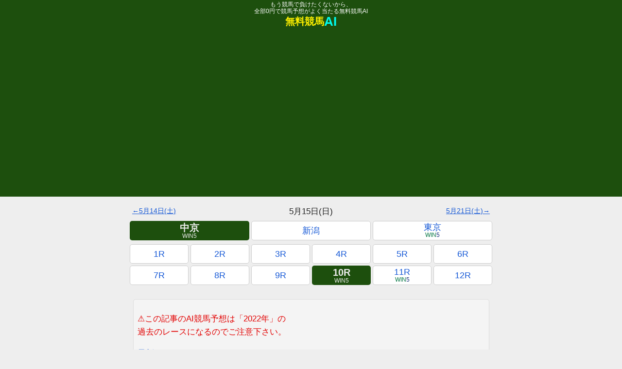

--- FILE ---
content_type: text/html; charset=UTF-8
request_url: https://muryou-keiba-ai.jp/predict/2022/05/12/5808/
body_size: 27076
content:
<!DOCTYPE html><html lang="ja"><head prefix="og: https://ogp.me/ns# fb: https://ogp.me/ns/fb# article: https://ogp.me/ns/article#"><script defer src="https://cdnjs.cloudflare.com/ajax/libs/Chart.js/4.0.1/chart.umd.min.js"></script><meta charset="utf-8"><meta http-equiv="Content-Type" content="text/html; charset=utf-8"><meta http-equiv="x-dns-prefetch-control" content="on"><meta name="robots" content="index,follow,noarchive,max-image-preview:large,max-snippet:-1"><meta http-equiv="Content-Script-Type" content="text/javascript"><link rel="preconnect" href="https://www.googletagmanager.com"><link rel="preconnect" href="https://www.google-analytics.com"><link rel="preconnect" href="https://pagead2.googlesyndication.com"><link rel="preload" href="https://pagead2.googlesyndication.com/pagead/js/adsbygoogle.js?client=ca-pub-6310789898993237" as="script"><script>'use strict';window.addEventListener('load',(function(w,d,s,l,i){w[l]=w[l]||[];w[l].push({'gtm.start':new Date().getTime(),event:'gtm.js'});var f=d.getElementsByTagName(s)[0],j=d.createElement(s),dl=l!='dataLayer'?'&l='+l:'';j.async=!0;j.src='https://www.googletagmanager.com/gtm.js?id='+i+dl;f.parentNode.insertBefore(j,f);})(window,document,'script','dataLayer','GTM-M4D9V73'),{once:!0,passive:!0});</script><meta http-equiv="Content-Style-Type" content="text/css"><meta name="viewport" content="width=device-width,initial-scale=1,viewport-fit=cover"><style>﻿:root{--n:0}*{margin:0;padding:0;box-sizing:border-box}._screen{display:block;max-width:750px;margin:0 auto}#footer_ad_wrap{max-height:80px !important;width:100% !important;overflow:hidden !important}html{scroll-behavior:smooth}body{background:#eee;color:#222;font-family:Meiryo,"Hiragino Kaku Gothic ProN",sans-serif;-webkit-text-size-adjust:100%}main{min-height:100vh}a{color:#1558d6}ul,ol{list-style:none}section,nav{margin-bottom:80px}.navigation.pagination .nav-links{margin-top:20px}.navigation.pagination .nav-links .page-numbers{display:flex;justify-content:space-around;align-items:center}.navigation.pagination .nav-links .page-numbers li{width:100%;flex-grow:1;margin:0 2px;height:40px}.navigation.pagination .nav-links .page-numbers li span{display:flex;justify-content:center;align-items:center;width:100%;height:100%;background:#ddd;border-radius:5px}.navigation.pagination .nav-links .page-numbers li span.current{background:#1d4f0d;border:solid 1px #ddd;color:#eee;font-weight:900}.navigation.pagination .nav-links .page-numbers li a{display:flex;justify-content:center;align-items:center;width:100%;height:100%;background:#fff;border-radius:5px;border:solid 1px #ddd;text-decoration:none}.dti_ad{display:flex;justify-content:center;width:100%;margin:10px 0}.dti_ad img{max-width:100vw;height:auto}.dmm-widget-placement-wrap{display:flex;justify-content:center;align-items:center;width:100%;max-width:336px;aspect-ratio:336/280;margin:10px auto 20px;border:none}header{background:#1d4f0d;min-height:405px}header .flex_wrap{display:flex;justify-content:space-around;align-items:center;min-height:60px}header .flex_wrap .left{display:flex;align-items:center;justify-content:center;flex-direction:column}header .flex_wrap .left h1,header .flex_wrap .left h2{line-height:1.2;font-size:12px;font-weight:500;text-align:center}header .flex_wrap .left h1 a,header .flex_wrap .left h2 a{text-decoration:none;color:#fff}header .flex_wrap .left .title a{display:inline-flex;align-items:center;text-decoration:none;font-size:20px;font-weight:900;color:#fdef00;line-height:1.1}header .flex_wrap .left .title a .ai{font-size:26px;color:#00fdf0}header .flex_wrap .right{display:flex;justify-content:center;align-items:center}header .flex_wrap .right .prov{text-align:center;text-decoration:none;color:#000;font-size:12px;padding:5px 10px;border-radius:5px;border:solid 1px #000;background:#fff;line-height:1.2;opacity:0.1;cursor:not-allowed}header .flex_wrap .right .members{text-align:center;text-decoration:none;color:#fff;font-size:12px;padding:5px 10px;border-radius:5px;border:solid 1px #fff;line-height:1.2;background:#d63737;box-shadow:0 4px 2px -2px rgba(0,0,0,0.25)}header #header_ad_wrap .adoff_wrap{margin:0 auto;width:375px;height:300px;display:flex;justify-content:center;align-items:center}header #header_ad_wrap .adoff_wrap .adoff{display:inline-block;border:solid 2px #1d78c5;border-radius:10px;padding:20px;text-align:center;font-size:14px;background:#f4f8ff}footer{padding:10px 10px 120px;background:#1d4f0d;font-size:14px;color:#fff}footer .info_list li{text-align:center;margin:0.25em 0}footer .info_list li a{color:#fff;line-height:2}footer .c_wrap{margin-top:30px;display:flex;justify-content:center;padding-top:env(safe-area-inset-bottom)}#modal_ad{position:fixed;left:0;top:0;width:100%;height:100%;backdrop-filter:blur(20px) saturate(180%);-webkit-backdrop-filter:blur(20px) saturate(180%);padding:10px;justify-content:center;align-items:center;z-index:99999;display:none}#modal_ad .modal_ad_inner{position:relative;width:100%;max-width:500px;background:#fff;padding:10px;border-radius:8px;display:flex;justify-content:center;align-items:center;flex-direction:column;aspect-ratio:1/1;border:solid 2px #1d4f0d;box-shadow:0 4px 2px -2px rgba(0,0,0,0.25);animation:popBounce 0.5s ease-out}@keyframes popBounce{0%{transform:scale(0.6);opacity:0}60%{transform:scale(1.2);opacity:1}80%{transform:scale(0.95)}100%{transform:scale(1)}}#modal_ad .modal_ad_inner .close_button{padding:0.25em 1em;position:absolute;right:-5px;top:-1em;color:#fff;background:#1d4f0d;border-radius:2em;display:none}#modal_ad .modal_ad_inner ._ads_link img{border-radius:4px}#modal_ad .modal_ad_inner .description{font-size:14px}#modal_ad.open{display:flex}#modal_ad.close_able .close_button{display:inline-block}.race_week{margin-top:20px}.race_week_stickey{z-index:9999;position:sticky;top:-4px;background:rgba(238,238,238,0.5);backdrop-filter:blur(20px) saturate(180%);-webkit-backdrop-filter:blur(20px) saturate(180%)}.cource_gap{margin-top:4px}.race_list_item,.hit_list_item{display:flex;justify-content:space-between;height:80px;text-decoration:none;border-top:solid 1px #ddd;border-bottom:solid 1px #ddd;background:#fff}.race_list_item .left,.hit_list_item .left{display:flex;flex-direction:column;width:80px;flex-shrink:0;color:#fff;font-weight:900;font-size:18px;line-height:1.2}.race_list_item .left .top,.hit_list_item .left .top{flex-grow:1;display:flex;justify-content:center;align-items:center}.race_list_item .left .top.a_cource,.hit_list_item .left .top.a_cource{background:#1d78c5}.race_list_item .left .top.b_cource,.hit_list_item .left .top.b_cource{background:#248250}.race_list_item .left .top.c_cource,.hit_list_item .left .top.c_cource{background:#d63737}.race_list_item .left .top .race_cource,.hit_list_item .left .top .race_cource{display:flex;justify-content:center;align-items:center;flex-direction:column;line-height:1}.race_list_item .left .top .race_cource .race_date,.hit_list_item .left .top .race_cource .race_date{font-weight:500;font-size:14px}.race_list_item .left .bottom,.hit_list_item .left .bottom{flex-grow:1;display:flex;justify-content:center;align-items:center;background:#767676}.race_list_item .left .bottom .race_num,.hit_list_item .left .bottom .race_num{display:flex;justify-content:center;align-items:center;flex-direction:column;line-height:1}.race_list_item .left .bottom .race_num .race_time,.hit_list_item .left .bottom .race_num .race_time{font-weight:500;font-size:14px}.race_list_item .center,.hit_list_item .center{width:100%;display:flex;align-items:center;padding-left:0.5em}.race_list_item .center .race_title,.hit_list_item .center .race_title{display:flex;justify-content:center;align-items:flex-start;flex-direction:column;position:relative;font-size:20px;font-weight:900;width:100%;line-height:1}.race_list_item .center .race_title .race_info,.hit_list_item .center .race_title .race_info{position:absolute;bottom:-1em;left:0px;font-size:17px;font-weight:300;color:#666}.race_list_item .right,.hit_list_item .right{display:flex;flex-direction:column;width:60px;flex-shrink:0;position:relative;font-weight:900}.race_list_item .right.empty,.hit_list_item .right.empty{width:15px}.race_list_item .right:after,.hit_list_item .right:after{position:absolute;content:"";border-top:solid 4px #ccc;border-right:solid 4px #ccc;z-index:1;height:10px;width:10px;right:4px;top:50%;transform:scaleX(0.5) rotate(45deg) translateY(-50%)}.race_list_item .right .top,.hit_list_item .right .top{position:relative;z-index:2;flex-grow:1;display:flex;justify-content:center;align-items:center;font-size:26px;height:100%}.race_list_item .right .top.G1,.hit_list_item .right .top.G1{color:#1975d2}.race_list_item .right .top.G2,.hit_list_item .right .top.G2{color:#d71a1a}.race_list_item .right .top.G3,.hit_list_item .right .top.G3{color:#258300}.race_list_item .right .bottom,.hit_list_item .right .bottom{position:relative;z-index:2;flex-grow:1;display:flex;justify-content:center;align-items:center;font-size:16px;color:#007440;height:100%}.race_list_item .right .bottom .five,.hit_list_item .right .bottom .five{font-size:22px;color:#142e7b}.race_list_item.just,.just.hit_list_item{border-top:4px solid #ffa727;border-bottom:4px solid #ffa727}.race_list_item.just .right:after,.just.hit_list_item .right:after{border-top:solid 4px #ffa727;border-right:solid 4px #ffa727}.race_list_item.finished,.finished.hit_list_item{background:#f4f4f4}.race_week{margin-top:20px}.race_week_stickey{z-index:9999;position:sticky;top:-4px;background:rgba(238,238,238,0.5);backdrop-filter:blur(20px) saturate(180%);-webkit-backdrop-filter:blur(20px) saturate(180%)}.cource_gap{margin-top:4px}.race_list_item,.hit_list_item{display:flex;justify-content:space-between;height:80px;text-decoration:none;border-top:solid 1px #ddd;border-bottom:solid 1px #ddd;background:#fff}.race_list_item .left,.hit_list_item .left{display:flex;flex-direction:column;width:80px;flex-shrink:0;color:#fff;font-weight:900;font-size:18px;line-height:1.2}.race_list_item .left .top,.hit_list_item .left .top{flex-grow:1;display:flex;justify-content:center;align-items:center}.race_list_item .left .top.a_cource,.hit_list_item .left .top.a_cource{background:#1d78c5}.race_list_item .left .top.b_cource,.hit_list_item .left .top.b_cource{background:#248250}.race_list_item .left .top.c_cource,.hit_list_item .left .top.c_cource{background:#d63737}.race_list_item .left .top .race_cource,.hit_list_item .left .top .race_cource{display:flex;justify-content:center;align-items:center;flex-direction:column;line-height:1}.race_list_item .left .top .race_cource .race_date,.hit_list_item .left .top .race_cource .race_date{font-weight:500;font-size:14px}.race_list_item .left .bottom,.hit_list_item .left .bottom{flex-grow:1;display:flex;justify-content:center;align-items:center;background:#767676}.race_list_item .left .bottom .race_num,.hit_list_item .left .bottom .race_num{display:flex;justify-content:center;align-items:center;flex-direction:column;line-height:1}.race_list_item .left .bottom .race_num .race_time,.hit_list_item .left .bottom .race_num .race_time{font-weight:500;font-size:14px}.race_list_item .center,.hit_list_item .center{width:100%;display:flex;align-items:center;padding-left:0.5em}.race_list_item .center .race_title,.hit_list_item .center .race_title{display:flex;justify-content:center;align-items:flex-start;flex-direction:column;position:relative;font-size:20px;font-weight:900;width:100%;line-height:1}.race_list_item .center .race_title .race_info,.hit_list_item .center .race_title .race_info{position:absolute;bottom:-1em;left:0px;font-size:17px;font-weight:300;color:#666}.race_list_item .right,.hit_list_item .right{display:flex;flex-direction:column;width:60px;flex-shrink:0;position:relative;font-weight:900}.race_list_item .right.empty,.hit_list_item .right.empty{width:15px}.race_list_item .right:after,.hit_list_item .right:after{position:absolute;content:"";border-top:solid 4px #ccc;border-right:solid 4px #ccc;z-index:1;height:10px;width:10px;right:4px;top:50%;transform:scaleX(0.5) rotate(45deg) translateY(-50%)}.race_list_item .right .top,.hit_list_item .right .top{position:relative;z-index:2;flex-grow:1;display:flex;justify-content:center;align-items:center;font-size:26px;height:100%}.race_list_item .right .top.G1,.hit_list_item .right .top.G1{color:#1975d2}.race_list_item .right .top.G2,.hit_list_item .right .top.G2{color:#d71a1a}.race_list_item .right .top.G3,.hit_list_item .right .top.G3{color:#258300}.race_list_item .right .bottom,.hit_list_item .right .bottom{position:relative;z-index:2;flex-grow:1;display:flex;justify-content:center;align-items:center;font-size:16px;color:#007440;height:100%}.race_list_item .right .bottom .five,.hit_list_item .right .bottom .five{font-size:22px;color:#142e7b}.race_list_item.just,.just.hit_list_item{border-top:4px solid #ffa727;border-bottom:4px solid #ffa727}.race_list_item.just .right:after,.just.hit_list_item .right:after{border-top:solid 4px #ffa727;border-right:solid 4px #ffa727}.race_list_item.finished,.finished.hit_list_item{background:#f4f4f4}.hit_list_item{position:relative}.hit_list_item .right{position:absolute;right:2px;top:50%;transform:translateY(-50%) rotate(-7deg);border:solid 3px rgba(237,0,0,0.8);font-size:14px;border-radius:1px;color:#ed0000;padding:0.25em 0.5em;width:auto;background:rgba(255,255,255,0.8)}.hit_list_item .right:after{content:none}.sub_title{border-top:solid 1px #000;flex-wrap:wrap;display:flex;justify-content:center;align-items:center;background:#333;color:#fff;min-height:40px;margin-bottom:20px;margin-top:40px;font-size:18px;font-weight:900}.sub_title *{text-align:center}.race_table{width:100%;background:#ddd;margin-bottom:3em}.race_table thead{background:#767676;color:#fff}.race_table thead th{font-size:12px;height:20px}.race_table thead th.umaban_head{width:40px}.race_table thead th.ninki_head{width:40px}.race_table thead th.predict_head{width:60px;background:#1d4f0d;color:#00fdf0}.race_table thead th.jyuni_head{width:40px}.race_table tbody{background:#fff}.race_table tbody td{height:40px}.race_table tbody .umaban_wrap{display:flex;justify-content:center;align-items:center;height:100%;font-size:20px;font-weight:900;color:#222222}.race_table tbody .umaban_wrap.waku_2{background:#222222;color:#ffffff}.race_table tbody .umaban_wrap.waku_3{background:#c62927;color:#ffffff}.race_table tbody .umaban_wrap.waku_4{background:#1973cd;color:#ffffff}.race_table tbody .umaban_wrap.waku_5{background:#ffeb3b}.race_table tbody .umaban_wrap.waku_6{background:#2f7d32;color:#ffffff}.race_table tbody .umaban_wrap.waku_7{background:#ffa727}.race_table tbody .umaban_wrap.waku_8{background:#f8bbd0}.race_table tbody .bamei_wrap{display:flex;justify-content:center;align-items:flex-start;flex-direction:column;padding-left:0.5em;height:100%;line-height:1.3}.race_table tbody .bamei_wrap .bamei{font-size:16px;font-weight:900;color:#222;text-decoration:none}.race_table tbody .bamei_wrap .bamei.bamei_link{position:relative}.race_table tbody .bamei_wrap .bamei.bamei_link:after{display:inline-block;content:"";position:absolute;height:4px;width:4px;top:45%;right:-13px;border:solid 1px transparent;border-top:solid 1px #767676;border-right:solid 1px #767676;transform:translateY(-50%) rotate(45deg)}.race_table tbody .bamei_wrap .kisyu{font-size:14px;color:#666}.race_table tbody .ninki_wrap{display:flex;justify-content:center;align-items:center;flex-direction:column;height:100%;line-height:1.4}.race_table tbody .ninki_wrap.ninki_1{background:#f5e0e0}.race_table tbody .ninki_wrap.ninki_2{background:#d7ecf6}.race_table tbody .ninki_wrap.ninki_3{background:#dcf0d4}.race_table tbody .ninki_wrap .ninki{font-size:16px;font-weight:900}.race_table tbody .ninki_wrap .odds{font-size:10px;color:#666}.race_table tbody .predict_wrap{display:flex;justify-content:center;align-items:center;flex-direction:column;height:100%;line-height:1.4}.race_table tbody .predict_wrap.predict_1{background:#f5e0e0}.race_table tbody .predict_wrap.predict_2{background:#d7ecf6}.race_table tbody .predict_wrap.predict_3{background:#dcf0d4}.race_table tbody .predict_wrap .mark{font-size:16px;font-weight:900;transform:scale(1.4)}.race_table tbody .predict_wrap .predict{font-size:12px;color:#666}.race_table.baken_race_table td{height:70px}.race_table.baken_race_table .bamei_wrap{position:relative;padding-bottom:30px;padding-top:4px;max-height:70px}.race_table.baken_race_table .bamei_wrap .select_box{position:absolute;bottom:4px;right:4px;display:flex;align-items:center;justify-content:space-between;width:150px}.race_table.baken_race_table .bamei_wrap .select_box .button{border:solid 1px #ddd;border-radius:5px;height:20px;width:40px;background:#eee;color:#bbb;text-decoration:none;display:flex;align-items:center;justify-content:center;font-size:14px}.race_table.baken_race_table .bamei_wrap .select_box .button.active{font-weight:900}.race_table.baken_race_table .bamei_wrap .select_box .button.active.ziku{background:#f5e0e0;color:#c62927;border:solid 1px #c62927}.race_table.baken_race_table .bamei_wrap .select_box .button.active.himo{background:#d7ecf6;color:#1973cd;border:solid 1px #1973cd}.race_table.baken_race_table .bamei_wrap .select_box .button.active.ana{background:#dcf0d4;color:#2f7d32;border:solid 1px #2f7d32}.race_table.baken_race_table .umaban_wrap{font-size:24px}.race_table.baken_race_table tbody .bamei_wrap .bamei{font-size:18px}.race_table.baken_race_table tbody .ninki_wrap .ninki{font-size:20px}.race_table.baken_race_table tbody .predict_wrap .mark{font-size:20px}.race_table.baken_race_table tbody .predict_wrap .predict{font-size:14px}.predict_description{font-size:17px;line-height:1.6;padding:1.5em 0.5em 0.5em;background:#f4f4f4;border-radius:5px;border:solid 1px #ddd;margin:0 0.5em;margin-bottom:1em}.predict_description p{margin-bottom:1em}#race_num_nav_wrap{margin:20px 0;z-index:9999;position:sticky;top:-170px;background:rgba(238,238,238,0.5);border-bottom:solid 1px #eee;transition:200ms}#race_num_nav_wrap nav{margin-bottom:0}#race_num_nav_wrap.active{top:-34px;transition:300ms;border-bottom:solid 1px #ddd;box-shadow:0 4px 2px -2px rgba(0,0,0,0.25);backdrop-filter:blur(20px) saturate(180%);-webkit-backdrop-filter:blur(20px) saturate(180%)}#race_num_nav_wrap.active .cource .G1:after,#race_num_nav_wrap.active .cource .G2:after,#race_num_nav_wrap.active .cource .G3:after{top:0.2em}.race_num_nav{display:flex;flex-wrap:wrap;justify-content:space-around;margin-bottom:4px}.race_num_nav li{flex-grow:1;width:15%;min-width:15%;margin:0 2px 4px;height:40px}.race_num_nav li a{position:relative;display:flex;flex-direction:column;justify-content:center;align-items:center;width:100%;height:100%;background:#fff;border-radius:5px;border:solid 1px #ccc;text-decoration:none;line-height:1.1;font-size:18px}.race_num_nav li a.G1:after,.race_num_nav li a.G2:after,.race_num_nav li a.G3:after{z-index:999;position:absolute;top:-0.3em;right:-0.25em;font-size:12px;color:#fff;border-radius:3px;padding:0.05em 0.15em;line-height:1;font-weight:500}.race_num_nav li a.G1:after{content:"G1";background:#1975d2}.race_num_nav li a.G2:after{content:"G2";background:#d71a1a}.race_num_nav li a.G3:after{content:"G3";background:#258300}.race_num_nav li a span{display:inline-block}.race_num_nav li a span.week{font-size:18px}.race_num_nav li a span.date{font-size:12px}.race_num_nav li a span.win5{font-size:12px;color:#007440}.race_num_nav li a span.win5 .five{color:#142e7b}.race_num_nav li a.finished{background:#f4f4f4}.race_num_nav li a.match{background:#1d4f0d;border:none;color:#eee;font-weight:900;font-size:20px}.race_num_nav li a.match .win5{color:#eee;font-weight:500}.race_num_nav li a.match .win5 .five{color:#eee}.race_num_nav li a.just{border:4px solid #ffa727}.race_num_nav.cource .G1:after,.race_num_nav.cource .G2:after,.race_num_nav.cource .G3:after{right:-0.2em}.race_week_stickey_wrap .race_num_nav{margin-top:-4px}.button_link,.archive_list .archive_list_item{position:relative;margin:40px 0;display:flex;justify-content:center;align-items:center}.button_link a,.archive_list .archive_list_item a{display:-webkit-box;text-align:center;width:95%;background:#fff;border-radius:5px;border:solid 1px #ddd;text-decoration:none;padding:0 0.2em;height:40px;-webkit-line-clamp:1;-webkit-box-orient:vertical;overflow:hidden;line-height:40px}.button_link a.mark:after,.archive_list .archive_list_item a.mark:after{position:absolute;top:-0.5em;right:0.5em;color:#ed0000;font-size:12px;font-weight:900;transform:rotate(20deg);line-height:1.6em}.button_link a.holding:after,.archive_list .archive_list_item a.holding:after{content:'開催中'}.button_link a.new:after,.archive_list .archive_list_item a.new:after{content:'NEW'}.button_link,.archive_list .archive_list_item{position:relative;margin:40px 0;display:flex;justify-content:center;align-items:center}.button_link a,.archive_list .archive_list_item a{display:-webkit-box;text-align:center;width:95%;background:#fff;border-radius:5px;border:solid 1px #ddd;text-decoration:none;padding:0 0.2em;height:40px;-webkit-line-clamp:1;-webkit-box-orient:vertical;overflow:hidden;line-height:40px}.button_link a.mark:after,.archive_list .archive_list_item a.mark:after{position:absolute;top:-0.5em;right:0.5em;color:#ed0000;font-size:12px;font-weight:900;transform:rotate(20deg);line-height:1.6em}.button_link a.holding:after,.archive_list .archive_list_item a.holding:after{content:'開催中'}.button_link a.new:after,.archive_list .archive_list_item a.new:after{content:'NEW'}.archive_list{display:flex;flex-wrap:wrap;justify-content:center}.archive_list .archive_list_item{width:50%;margin:5px 0}.single_post,.page_privacy,.page_about{background:#fff;padding-bottom:20px}.single_post p,.page_privacy p,.page_about p{margin:0.5em 10px 2em 10px;line-height:1.6;font-size:17px;color:#333}.single_post figure,.page_privacy figure,.page_about figure{width:100%;text-align:center;margin-bottom:2em}.single_post figure figcaption,.page_privacy figure figcaption,.page_about figure figcaption{margin:0.5em 10px 1em 10px;display:block;text-align:left}.single_post figure img,.page_privacy figure img,.page_about figure img{width:95%;max-width:750px;max-height:70vh;height:auto;object-fit:contain;border:solid 1px #ddd;background:#ddd}.single_post .post_mv_wrap,.page_privacy .post_mv_wrap,.page_about .post_mv_wrap{display:flex;justify-content:center;align-items:center}.single_post .post_mv_wrap img,.page_privacy .post_mv_wrap img,.page_about .post_mv_wrap img{width:100%;max-width:800px;height:auto;object-fit:cover;background:#1d4f0d;border:none}.single_post h3,.page_privacy h3,.page_about h3{margin:3em 10px 2em 10px;border-left:solid 4px #1d4f0d;padding-left:0.5em}.single_post h4,.page_privacy h4,.page_about h4{margin:3em 10px 2em 10px}.single_post details,.page_privacy details,.page_about details{margin:1em}.single_post details summary,.page_privacy details summary,.page_about details summary{color:#1558d6;text-decoration:underline;font-weight:900;cursor:pointer;margin-bottom:1em}.single_post .index_wrap,.page_privacy .index_wrap,.page_about .index_wrap{padding:1em}.single_post .index_wrap ol,.page_privacy .index_wrap ol,.page_about .index_wrap ol{max-width:500px;margin:0 auto;padding:1em 1em 0 2em;background:#ececec;border:solid 1px #dbdbdb;border-radius:4px;list-style:disc}.single_post .index_wrap ol li,.page_privacy .index_wrap ol li,.page_about .index_wrap ol li{padding-bottom:1em;text-align:left}.article_list_item{border-top:solid 1px #ddd;border-bottom:solid 1px #ddd;padding:2px;display:flex;justify-content:space-between;height:60px;background:#fff;text-decoration:none}.article_list_item .left{width:120px}.article_list_item .left img{width:100%;height:100%;border-radius:2px;background:#1d4f0d}.article_list_item .right{display:flex;align-items:center;position:relative;width:100%;padding-left:0.5em}.article_list_item .right .title{display:-webkit-box;margin-top:10px;font-size:17px;line-height:1.1;-webkit-line-clamp:2;-webkit-box-orient:vertical;overflow:hidden}.article_list_item .right .date{position:absolute;top:-2px;right:0px;font-size:12px;color:#767676}.page_contact .form_wrap{display:flex;justify-content:center;align-items:center}.single_post,.page_privacy,.page_about{background:#fff;padding-bottom:20px}.single_post p,.page_privacy p,.page_about p{margin:0.5em 10px 2em 10px;line-height:1.6;font-size:17px;color:#333}.single_post figure,.page_privacy figure,.page_about figure{width:100%;text-align:center;margin-bottom:2em}.single_post figure figcaption,.page_privacy figure figcaption,.page_about figure figcaption{margin:0.5em 10px 1em 10px;display:block;text-align:left}.single_post figure img,.page_privacy figure img,.page_about figure img{width:95%;max-width:750px;max-height:70vh;height:auto;object-fit:contain;border:solid 1px #ddd;background:#ddd}.single_post .post_mv_wrap,.page_privacy .post_mv_wrap,.page_about .post_mv_wrap{display:flex;justify-content:center;align-items:center}.single_post .post_mv_wrap img,.page_privacy .post_mv_wrap img,.page_about .post_mv_wrap img{width:100%;max-width:800px;height:auto;object-fit:cover;background:#1d4f0d;border:none}.single_post h3,.page_privacy h3,.page_about h3{margin:3em 10px 2em 10px;border-left:solid 4px #1d4f0d;padding-left:0.5em}.single_post h4,.page_privacy h4,.page_about h4{margin:3em 10px 2em 10px}.single_post details,.page_privacy details,.page_about details{margin:1em}.single_post details summary,.page_privacy details summary,.page_about details summary{color:#1558d6;text-decoration:underline;font-weight:900;cursor:pointer;margin-bottom:1em}.single_post .index_wrap,.page_privacy .index_wrap,.page_about .index_wrap{padding:1em}.single_post .index_wrap ol,.page_privacy .index_wrap ol,.page_about .index_wrap ol{max-width:500px;margin:0 auto;padding:1em 1em 0 2em;background:#ececec;border:solid 1px #dbdbdb;border-radius:4px;list-style:disc}.single_post .index_wrap ol li,.page_privacy .index_wrap ol li,.page_about .index_wrap ol li{padding-bottom:1em;text-align:left}.race_hit_title{padding:0.5em;font-weight:900}.race_hit{margin-bottom:40px}.race_hit .payout{display:flex;align-items:center;background:#fff;background-image:linear-gradient(90deg, #fff 25%, #f0ffe8 25%, #f0ffe8 50%, #fff 50%, #fff 75%, #f0ffe8 75%, #f0ffe8);background-size:15px 15px;border-top:solid 1px #ddd;border-bottom:solid 1px #ddd;height:80px;position:relative}.race_hit .payout .type{width:40px;display:flex;justify-content:center;align-items:center;background:#222;color:#fff;-ms-writing-mode:tb-rl;writing-mode:vertical-rl;text-orientation:upright;height:100%;font-size:20px}.race_hit .payout .baken{width:75%;display:flex;justify-content:center;align-items:center}.race_hit .payout .baken .umaban{position:relative;display:flex;justify-content:center;align-items:center;width:40px;height:40px;border:solid 2px #000;border-radius:2px;margin:10px;font-weight:900}.race_hit .payout .baken .umaban .bamei{bottom:-20px;position:absolute;font-size:10px;left:50%;transform:translateX(-50%);width:90px;display:inline-block;text-align:center}.race_hit .payout .baken .chain{display:flex;justify-content:center;align-items:center;width:35px;font-weight:900}.race_hit .payout .value{position:absolute;right:2px;top:50%;transform:translateY(-50%) rotate(-7deg);border:solid 3px rgba(237,0,0,0.8);font-size:14px;border-radius:1px;color:#Ed0000;font-weight:900;padding:0.25em 0.5em;width:auto;height:auto;background:rgba(255,255,255,0.6)}.time_box{padding:0 0.5em;display:flex;justify-content:flex-end;flex-direction:row;font-size:16px !important;margin:1em 0 0 !important}.single_post,.page_privacy,.page_about{background:#fff;padding-bottom:20px}.single_post p,.page_privacy p,.page_about p{margin:0.5em 10px 2em 10px;line-height:1.6;font-size:17px;color:#333}.single_post figure,.page_privacy figure,.page_about figure{width:100%;text-align:center;margin-bottom:2em}.single_post figure figcaption,.page_privacy figure figcaption,.page_about figure figcaption{margin:0.5em 10px 1em 10px;display:block;text-align:left}.single_post figure img,.page_privacy figure img,.page_about figure img{width:95%;max-width:750px;max-height:70vh;height:auto;object-fit:contain;border:solid 1px #ddd;background:#ddd}.single_post .post_mv_wrap,.page_privacy .post_mv_wrap,.page_about .post_mv_wrap{display:flex;justify-content:center;align-items:center}.single_post .post_mv_wrap img,.page_privacy .post_mv_wrap img,.page_about .post_mv_wrap img{width:100%;max-width:800px;height:auto;object-fit:cover;background:#1d4f0d;border:none}.single_post h3,.page_privacy h3,.page_about h3{margin:3em 10px 2em 10px;border-left:solid 4px #1d4f0d;padding-left:0.5em}.single_post h4,.page_privacy h4,.page_about h4{margin:3em 10px 2em 10px}.single_post details,.page_privacy details,.page_about details{margin:1em}.single_post details summary,.page_privacy details summary,.page_about details summary{color:#1558d6;text-decoration:underline;font-weight:900;cursor:pointer;margin-bottom:1em}.single_post .index_wrap,.page_privacy .index_wrap,.page_about .index_wrap{padding:1em}.single_post .index_wrap ol,.page_privacy .index_wrap ol,.page_about .index_wrap ol{max-width:500px;margin:0 auto;padding:1em 1em 0 2em;background:#ececec;border:solid 1px #dbdbdb;border-radius:4px;list-style:disc}.single_post .index_wrap ol li,.page_privacy .index_wrap ol li,.page_about .index_wrap ol li{padding-bottom:1em;text-align:left}.predict_search_form{position:relative;padding:0 20px;max-width:600px;margin:0 auto 40px}.predict_search_form label{display:inline-block;width:100%}.predict_search_form label input{display:inline-block;width:100%;height:40px;line-height:40px;padding-left:50px;border:solid 1px #c9cbcf;border-radius:40px;font-size:16px;-webkit-appearance:none}.predict_search_form label input::placeholder{color:#c9cbcf}.predict_search_form button{position:absolute;top:6px;left:30px;display:flex;justify-content:center;align-items:center;height:30px;width:30px;background:none;border:none}.predict_search_form button img{width:100%;object-fit:contain}.horse_info_title{padding:0.5em;font-weight:900}.horse_info_wrap{margin-bottom:40px}.horse_info{margin-top:20px}.horse_info:first-child{margin-top:0px}.horse_info .horse_title{border:solid #ddd 1px;border-bottom:none;width:100%;display:flex;justify-content:flex-start;align-items:center;background:#fff}.horse_info .horse_title .umaban{border:solid #ddd 1px;width:40px;height:40px;display:flex;justify-content:center;align-items:center;font-size:20px;font-weight:900;color:#222222}.horse_info .horse_title .umaban.waku_2{background:#222222;color:#ffffff}.horse_info .horse_title .umaban.waku_3{background:#c62927;color:#ffffff}.horse_info .horse_title .umaban.waku_4{background:#1973cd;color:#ffffff}.horse_info .horse_title .umaban.waku_5{background:#ffeb3b}.horse_info .horse_title .umaban.waku_6{background:#2f7d32;color:#ffffff}.horse_info .horse_title .umaban.waku_7{background:#ffa727}.horse_info .horse_title .umaban.waku_8{background:#f8bbd0}.horse_info .horse_title .bamei{border:solid #ddd 1px;padding-left:0.5em;flex-grow:1;min-height:40px;background:#fff;font-size:16px;display:flex;justify-content:space-between;align-items:center}.horse_info .horse_title .bamei a{font-weight:900;color:#222;text-decoration:none}.horse_info .horse_title .bamei .status{text-align:center;display:inline-block;line-height:1.2;font-size:12px}.horse_info .horse_title .bamei .status span{display:inline-block;margin:0 0.25em;color:#666;font-weight:500}.horse_info .origin{display:flex;justify-content:center;align-items:center;border:solid #ddd 2px;border-top:solid #ddd 1px;border-bottom:solid #ddd 1px;min-height:20px;background:#fff;font-size:12px;flex-wrap:wrap}.horse_info .origin p{margin:0 0.25em;display:inline-block;color:#666}.horse_info .people{display:flex;justify-content:center;align-items:center;border:solid #ddd 2px;border-top:solid #ddd 1px;border-bottom:solid #ddd 1px;min-height:20px;background:#fff;font-size:12px;flex-wrap:wrap}.horse_info .people p{margin:0 0.25em;display:inline-block;color:#666}.horse_info .parent,.horse_info .grand{border-left:solid #ddd 1px;border-right:solid #ddd 1px;display:flex;justify-content:center;align-items:center}.horse_info .parent p,.horse_info .grand p{text-align:center;line-height:20px;width:100%;height:20px;border:solid #ddd 1px;background:#fff;white-space:nowrap;overflow:hidden;font-size:12px;color:#1973cd}.horse_info .parent p.mother,.horse_info .grand p.mother{color:#c62927}.horse_info .grand p{font-size:12px}.horse_info .run_history{display:flex;justify-content:center;border:solid #ddd 1px;border-top:none}.horse_info .run_history .race_block{min-height:120px;width:33%;flex-grow:1;border:solid #ddd 1px;background:#fff;display:flex;flex-direction:column;justify-content:flex-start;align-items:center;background:#f7f7f7}.horse_info .run_history .race_block.rank_1{background:#f5e0e0}.horse_info .run_history .race_block.rank_2{background:#d7ecf6}.horse_info .run_history .race_block.rank_3{background:#dcf0d4}.horse_info .run_history .race_block .race_date,.horse_info .run_history .race_block .race_title,.horse_info .run_history .race_block .race_info,.horse_info .run_history .race_block .kisyu,.horse_info .run_history .race_block .time{font-size:12px}.horse_info .run_history .race_block .race_date{display:inline-flex;justify-content:center;align-items:center;flex-grow:1;width:100%;background:#767676;color:#fff}.horse_info .run_history .race_block .rank{font-size:20px;font-weight:900;line-height:1.2}.horse_info .run_history .race_block .rank .member{font-size:12px;font-weight:500}.horse_info .run_history .race_block_wrap{width:33%;flex-grow:1}.horse_info .run_history .race_block_wrap .race_block{width:100%;height:100%}.ads_wrap{display:block;min-height:280px;margin:10px 0}.statistical_data_table{width:100%;margin:1em auto;background:#ddd}.statistical_data_table thead{background:#767676;color:#fff}.statistical_data_table thead tr{height:20px;font-size:12px;font-weight:500}.statistical_data_table thead tr .type{width:40px}.statistical_data_table thead tr .first,.statistical_data_table thead tr .third{width:30%}.statistical_data_table tbody{background:#fff}.statistical_data_table tbody tr{height:40px}.statistical_data_table tbody tr .waku_wrap{width:40px;height:40px;display:flex;justify-content:center;align-items:center;font-size:20px;font-weight:900;color:#222222}.statistical_data_table tbody tr .waku_wrap.waku_2{background:#222222;color:#ffffff}.statistical_data_table tbody tr .waku_wrap.waku_3{background:#c62927;color:#ffffff}.statistical_data_table tbody tr .waku_wrap.waku_4{background:#1973cd;color:#ffffff}.statistical_data_table tbody tr .waku_wrap.waku_5{background:#ffeb3b}.statistical_data_table tbody tr .waku_wrap.waku_6{background:#2f7d32;color:#ffffff}.statistical_data_table tbody tr .waku_wrap.waku_7{background:#ffa727}.statistical_data_table tbody tr .waku_wrap.waku_8{background:#f8bbd0}.statistical_data_table tbody tr .kyakusitu_wrap{width:40px;height:40px;display:flex;justify-content:center;align-items:center;font-size:18px;font-weight:900;color:#222222}.statistical_data_table tbody tr .kyakusitu_wrap.kyakusitu_1{background:#ffeb3b}.statistical_data_table tbody tr .kyakusitu_wrap.kyakusitu_2{background:#f8bbd0}.statistical_data_table tbody tr .kyakusitu_wrap.kyakusitu_3{background:#ffa727}.statistical_data_table tbody tr .kyakusitu_wrap.kyakusitu_4{background:#222222;color:#ffffff}.statistical_data_table tbody tr .sex_wrap{width:40px;height:40px;display:flex;justify-content:center;align-items:center;font-size:12px;font-weight:900;color:#ffffff}.statistical_data_table tbody tr .sex_wrap.sex_1{background:#1973cd}.statistical_data_table tbody tr .sex_wrap.sex_2{background:#c62927}.statistical_data_table tbody tr .sex_wrap.sex_3{background:#2f7d32}.statistical_data_table tbody tr .kisyu_wrap{height:40px;display:flex;justify-content:center;align-items:center;font-size:12px;font-weight:900;color:#222222}.statistical_data_table tbody tr .kisyu_wrap.waku_2{background:#222222;color:#ffffff}.statistical_data_table tbody tr .kisyu_wrap.waku_3{background:#c62927;color:#ffffff}.statistical_data_table tbody tr .kisyu_wrap.waku_4{background:#1973cd;color:#ffffff}.statistical_data_table tbody tr .kisyu_wrap.waku_5{background:#ffeb3b}.statistical_data_table tbody tr .kisyu_wrap.waku_6{background:#2f7d32;color:#ffffff}.statistical_data_table tbody tr .kisyu_wrap.waku_7{background:#ffa727}.statistical_data_table tbody tr .kisyu_wrap.waku_8{background:#f8bbd0}.statistical_data_table tbody tr .data_wrap{line-height:1.2;display:flex;justify-content:center;align-items:center;flex-direction:column}.statistical_data_table tbody tr .data_wrap .percent{font-size:12px;color:#666}.single_predict .hit_list_item{margin-bottom:40px}.single_predict .table_of_contents{margin-bottom:40px}.single_predict .table_of_contents li{height:40px}.single_predict .table_of_contents li a{background:#fff;border-top:solid 1px #ddd;border-bottom:solid 1px #ddd;position:relative;display:flex;justify-content:flex-start;align-items:center;height:100%;width:100%;padding-left:1em;text-decoration:none;font-size:17px}.single_predict .table_of_contents li a:after{position:absolute;content:"";border-top:solid 2px #ccc;border-right:solid 2px #ccc;z-index:1;height:10px;width:10px;right:15px;top:40%;transform:rotate(135deg) translateX(-50%)}.single_predict h3{font-size:16px;padding:0;font-weight:900;margin:3em 0.5em 0.5em}.single_predict h3:first-letter{font-size:24px;padding-bottom:0.35em}.single_predict canvas{max-height:50vh}.single_predict .movie_list li{background:#fff;border-top:solid 1px #ddd;border-bottom:solid 1px #ddd;padding:10px 0 5px}.single_predict .movie_list li .movie_title{margin-left:0.5em;font-size:12px}.single_predict .movie_list li .video_wrap{position:relative;padding-bottom:56.25%;padding-top:30px;height:0;overflow:hidden}.single_predict .movie_list li .video_wrap iframe{position:absolute;top:0;left:0;width:100%;height:100%}#page_progress_wrap{position:fixed;bottom:0;left:50%;transform:translateX(-50%);width:100%;max-width:750px;max-height:120px;padding-bottom:env(safe-area-inset-bottom);z-index:99999}#page_progress_wrap .page_progress{opacity:0.8;margin:0 auto;width:95%;height:7px;border-radius:7px;border:solid 1px #ccc;background:#fff;margin-bottom:25px}#page_progress_wrap .page_progress #progress_meter{width:0%;height:5px;border-radius:5px;background:#1d4f0d;transition:400ms ease-in;position:relative}#page_progress_wrap .page_progress #progress_meter:after{content:"🐎";position:absolute;top:-1.2em;right:-0.7em;transform:rotateY(180deg)}#page_progress_wrap .footer_ad{display:flex;align-items:center;justify-content:center;height:80px;max-height:80px;overflow:hidden}#page_progress_wrap .icon{opacity:0.8;position:absolute;top:0.2em;left:0%;text-decoration:none;z-index:999999;transition:100ms;font-size:22px}#rating_section .star_wrap{display:flex;justify-content:center;font-size:min(13vw, 96px);-webkit-text-stroke:2px #767676}#rating_section .star_wrap div{margin:0 0.2em 0.4em;color:#a7a7a7;cursor:pointer}#rating_section .star_wrap div.on{color:#ffa727}#rating_section #everyone_star_box{filter:grayscale(95%) blur(4px);pointer-events:none}#rating_section #everyone_star_box.show{filter:none}#members_confidence{text-align:center;margin:0 auto 2em;width:75%;display:none}#members_confidence .title{font-weight:900}#members_confidence .confidence_wrap{margin:2em 0;position:relative;user-select:none;filter:grayscale(1) blur(8px)}#members_confidence .confidence_wrap .dontknow{padding:5px 10px;border:solid 4px #222222;color:#222222;font-size:32px;font-weight:900;border-radius:2px}#members_confidence .confidence_wrap .no{padding:5px 10px;border:solid 4px #1973cd;color:#1973cd;font-size:32px;font-weight:900;border-radius:2px}#members_confidence .confidence_wrap .yes{padding:5px 10px;border:solid 4px #ffa727;color:#ffa727;font-size:32px;font-weight:900;border-radius:2px}#members_confidence .confidence_wrap .amazing{padding:5px 10px;border:solid 4px #c62927;color:#c62927;font-size:32px;font-weight:900;border-radius:2px}#members_confidence .notice{color:#d63737;font-size:14px;line-height:1.2}#members_confidence.is_member{display:block}#members_confidence.is_member .confidence_wrap{filter:none;margin:1em 0}#members_confidence.is_member .notice{display:none}.news_row .news_inner{position:relative;display:block;display:-webkit-box;align-items:center;padding-left:0.5em;height:40px;color:#333;background:#fff;border-top:solid 1px #ddd;border-bottom:solid 1px #ddd;text-decoration:none;font-size:16px;padding-top:0.35em;-webkit-line-clamp:1;-webkit-box-orient:vertical;overflow:hidden;line-height:30px}.news_row .news_inner .news_time{position:absolute;top:-2px;right:0px;font-size:12px;color:#767676;line-height:1.6em}.qa_list{color:#333}.qa_list li{border-top:solid 1px #ddd;border-bottom:solid 1px #ddd;background:#fff;padding:2px}.qa_list li .question{margin-left:0.5em;font-weight:900;font-size:18px}.qa_list li .answer{margin:10px 20px;font-size:16px;line-height:1.6}#date_nav{display:flex;justify-content:space-between;align-items:center;font-size:14px;height:20px;margin-bottom:10px;padding:0 0.5em}#date_nav .left{width:50%;text-align:left}#date_nav .center{width:50%;text-align:center;font-size:17px}#date_nav .center a{color:#222;text-decoration:none}#date_nav .right{width:50%;text-align:right}.past_race .race_info{margin-top:20px;margin-left:0.5em}.past_race .race_info .date{font-weight:900}.past_race .race_info .title,.past_race .race_info .info{font-size:14px}.past_race .race_table thead{background:#767676;color:#fff}.past_race .race_table thead tr{height:20px;font-size:12px;font-weight:500}.past_race .race_table thead tr th{text-align:center}.past_race .race_table thead tr .umaban_head{width:40px}.past_race .race_table thead tr .ninki_head{width:40px}.past_race .race_table thead tr .time_head{width:60px}.past_race .race_table tbody{background:#fff}.past_race .race_table tbody tr{height:40px}.past_race .race_table tbody tr .waku_wrap{height:40px;display:flex;justify-content:center;align-items:center;font-weight:900;font-size:20px;color:#222222}.past_race .race_table tbody tr .waku_wrap.waku_2{background:#222222;color:#ffffff}.past_race .race_table tbody tr .waku_wrap.waku_3{background:#c62927;color:#ffffff}.past_race .race_table tbody tr .waku_wrap.waku_4{background:#1973cd;color:#ffffff}.past_race .race_table tbody tr .waku_wrap.waku_5{background:#ffeb3b}.past_race .race_table tbody tr .waku_wrap.waku_6{background:#2f7d32;color:#ffffff}.past_race .race_table tbody tr .waku_wrap.waku_7{background:#ffa727}.past_race .race_table tbody tr .waku_wrap.waku_8{background:#f8bbd0}.past_race .race_table tbody tr .bamei_wrap{display:flex;justify-content:center;align-items:flex-start;flex-direction:column;padding-left:0.5em;height:100%;line-height:1.3}.past_race .race_table tbody tr .bamei_wrap .bamei{font-weight:900;color:#222;text-decoration:none}.past_race .race_table tbody tr .bamei_wrap .kisyu{font-size:12px;color:#666}.past_race .race_table tbody tr .jyuni_wrap{height:40px;display:flex;justify-content:center;align-items:center;flex-direction:column;font-weight:900;font-size:16px;color:#222222}.past_race .race_table tbody tr .jyuni_wrap.jyuni_1{background:#f5e0e0}.past_race .race_table tbody tr .jyuni_wrap.jyuni_2{background:#d7ecf6}.past_race .race_table tbody tr .jyuni_wrap.jyuni_3{background:#dcf0d4}.past_race .race_table tbody tr .jyuni_wrap .ninki{font-size:10px;color:#666;font-weight:500}.past_race .race_table tbody tr .time_wrap{height:40px;display:flex;justify-content:center;align-items:center;flex-direction:column;color:#222222}.past_race .race_table tbody tr .time_wrap .leg{font-size:10px;color:#666;font-weight:500}#calc_table{table-layout:fixed;width:100%;background:#ddd;margin-bottom:40px}#calc_table thead{background:#767676;color:#fff}#calc_table thead th{font-size:12px;height:20px}#calc_table tbody{background:#fff}#calc_table tbody td{height:40px}#calc_table tbody td p{height:100%;display:flex;justify-content:center;align-items:center}.calc_description{font-size:14px;padding:0 1em}.calc_description p{margin-bottom:1em}.notification_section{display:flex;justify-content:center;align-items:center;margin-top:30px;width:100%}.notification_section .notification_state{display:block;width:85%}.notification_section .notification_state.show{display:flex}.notification_section .notification_state img{width:100%;height:auto;border-radius:5px;border:solid 1px #ccc;vertical-align:middle}#modal_ad{position:fixed;left:0;top:0;width:100%;height:100%;backdrop-filter:blur(20px) saturate(180%);-webkit-backdrop-filter:blur(20px) saturate(180%);padding:10px;justify-content:center;align-items:center;z-index:99999;display:none}#modal_ad .modal_ad_inner{position:relative;width:100%;max-width:500px;background:#fff;padding:10px;border-radius:8px;display:flex;justify-content:center;align-items:center;flex-direction:column;aspect-ratio:1/1;border:solid 2px #1d4f0d;box-shadow:0 4px 2px -2px rgba(0,0,0,0.25);animation:popBounce 0.5s ease-out}@keyframes popBounce{0%{transform:scale(0.6);opacity:0}60%{transform:scale(1.2);opacity:1}80%{transform:scale(0.95)}100%{transform:scale(1)}}#modal_ad .modal_ad_inner .close_button{padding:0.25em 1em;position:absolute;right:-5px;top:-1em;color:#fff;background:#1d4f0d;border-radius:2em;display:none}#modal_ad .modal_ad_inner #modal_ad_title{text-align:center;font-weight:900}#modal_ad .modal_ad_inner #modal_ad_content{margin:1em 0}#modal_ad .modal_ad_inner #modal_ad_content img{width:100%;height:auto}#modal_ad .modal_ad_inner #modal_ad_description{text-align:center;font-size:14px}#modal_ad.open{display:flex}#modal_ad.close_able .close_button{display:inline-block}</style><link rel="home" href="https://muryou-keiba-ai.jp/"><link rel="author" href="https://muryou-keiba-ai.jp/about/"><meta property="og:type" content="article"><meta property="og:locale" content="ja_JP"><meta property="og:site_name" content="無料競馬AIは、0円の競馬予想で中央競馬の全レースがよく当たる！"><meta property="og:url" content="https://muryou-keiba-ai.jp/predict/2022/05/12/5808/"><meta property="og:image:width" content="1200"><meta property="og:image:height" content="630"><meta property="og:price:amount" content="0"><meta property="og:article:tag" content="競馬予想"><meta property="og:article:author" content="https://muryou-keiba-ai.jp/about/"><meta name="twitter:domain" content="muryou-keiba-ai.jp"><meta name="twitter:site" content="@muryou_keiba_ai"><meta name="twitter:creator" content="@muryou_keiba_ai"><meta name="twitter:card" content="summary_large_image"><meta name="twitter:image:width" content="1200"><meta name="twitter:image:height" content="630"><meta name="keywords" itemprop="keywords" content="競馬AI,競馬予想,無料,当たる,よく当たる"><meta name="author" content="https://muryou-keiba-ai.jp/about/"><meta name="copyright" content="© 2022~2026 無料競馬AI"><meta property="article:publisher" content="https://muryou-keiba-ai.jp/about/"><meta name="google" content="notranslate"><meta name="googlebot" content="notranslate"><meta name="format-detection" content="telephone=no,address=no,email=no"><meta name="referrer" content="no-referrer-when-downgrade"><meta name="HandheldFriendly" content="True"><meta name="MobileOptimized" content="375"><meta name="Targeted Geographic Area" content="Japan"><meta name="coverage" content="Japan"><meta name="content-language" content="ja"><meta name="distribution" content="Global"><link rel="self" href="https://muryou-keiba-ai.jp/"><link rel="hub" href="https://pubsubhubbub.appspot.com"><link rel="hub" href="https://pubsubhubbub.superfeedr.com"><link rel="hub" href="https://websubhub.com/hub"><link rel="hub" href="https://switchboard.p3k.io"><link rel="hub" href="http://phubb.cweiske.de/hub.php"><link rel="alternate" type="application/rss+xml" href="https://muryou-keiba-ai.jp/predict/?feed=predict_rss2" title="無料AI競馬予想"><link rel="alternate" type="application/atom+xml" href="https://muryou-keiba-ai.jp/predict/?feed=predict_atom" title="無料AI競馬予想"><link href="https://muryou-keiba-ai.jp/wp-content/themes/main/opensearch.xml" rel="search" title="無料競馬AI" type="application/opensearchdescription+xml"><meta name="apple-mobile-web-app-capable" content="yes"><meta name="apple-mobile-web-app-title" content="無料競馬AI"><meta name="theme-color" content="#1d4f0d"><meta name="msapplication-TileColor" content="#1d4f0d"><meta name="msapplication-square310x310logo" content="https://muryou-keiba-ai.jp/wp-content/themes/main/favicons/site-tile-310x310.png"><link rel="apple-touch-icon" sizes="180x180" href="https://muryou-keiba-ai.jp/wp-content/themes/main/favicons/apple-touch-icon-180x180.png"><link rel="shortcut icon" href="https://muryou-keiba-ai.jp/wp-content/themes/main/favicons/favicon.ico"><link rel="canonical" href="https://muryou-keiba-ai.jp/predict/2024/09/19/14495/"><meta property="article:published_time" content="2022-05-12T17:07:54+00:00"><meta property="article:modified_time" content="2022-05-15T16:54:28+00:00"><meta property="og:updated_time" content="2022-05-15T16:54:28+00:00"><meta name="date" content="2022-05-15T16:54:28+00:00"><title>「志摩ステークス」の無料AI競馬予想 2022年5月15日 中京競馬場 10R</title><meta property="og:title" content="「志摩ステークス」の無料AI競馬予想 2022年5月15日 中京競馬場 10R"><meta name="twitter:title" content="「志摩ステークス」の無料AI競馬予想 2022年5月15日 中京競馬場 10R"><meta name="description" content="【高回収率・高的中率】馬券がよく当たる競馬AIの今週の競馬予想が全レース無料！過去10年統計データで分析もバッチリ！2022年5月15日中京競馬場 10R志摩ステークス14:50芝1600m9頭"><meta property="og:description" content="【高回収率・高的中率】馬券がよく当たる競馬AIの今週の競馬予想が全レース無料！過去10年統計データで分析もバッチリ！2022年5月15日中京競馬場 10R志摩ステークス14:50芝1600m9頭"><meta property="og:image:alt" content="【高回収率・高的中率】馬券がよく当たる競馬AIの今週の競馬予想が全レース無料！過去10年統計データで分析もバッチリ！2022年5月15日中京競馬場 10R志摩ステークス14:50芝1600m9頭"><meta name="twitter:description" content="【高回収率・高的中率】馬券がよく当たる競馬AIの今週の競馬予想が全レース無料！過去10年統計データで分析もバッチリ！2022年5月15日中京競馬場 10R志摩ステークス14:50芝1600m9頭"><meta name="thumbnail" content="https://muryou-keiba-ai.jp/ogp/?1652633668&rid=5808"><meta property="og:image" content="https://muryou-keiba-ai.jp/ogp/?1652633668&rid=5808"><meta property="og:image:secure_url" content="https://muryou-keiba-ai.jp/ogp/?1652633668&rid=5808"><meta name="twitter:image:src" content="https://muryou-keiba-ai.jp/ogp/?1652633668&rid=5808"><!--<PageMap><DataObject type="thumbnail"><Attribute name="src" value="https://muryou-keiba-ai.jp/ogp/?1652633668&rid=5808"/><Attribute name="width" value="1200"/><Attribute name="height" value="630"/></DataObject></PageMap>--><meta property="article:section" content="無料AI競馬予想"><meta property="og:article:section" content="無料AI競馬予想"></head><body itemscope="" itemtype="https://schema.org/WebPage"><noscript><iframe src="https://www.googletagmanager.com/ns.html?id=GTM-M4D9V73" height="0" width="0" style="display:none;visibility:hidden"></iframe></noscript><header id="pagetop" role="banner" itemtype="https://schema.org/WPHeader"><div class="_screen flex_wrap"><div class="left"><h2><a href="https://muryou-keiba-ai.jp/">もう競馬で負けたくないから、<br>全部0円で競馬予想がよく当たる無料競馬AI</a></h2><p class="title"><a href="https://muryou-keiba-ai.jp/">無料競馬<span class="ai">AI</span></a></p></div></div><div id="header_ad_wrap" itemscope itemtype="https://schema.org/WPAdBlock"></div></header><script>const POST_ID = 5808</script><main class="_screen" role="main"><aside id="race_num_nav_wrap" data-nosnippet itemscope itemtype="https://schema.org/WPSideBar"><nav itemscope itemtype="https://schema.org/SiteNavigationElement"><ol id="date_nav"><li class="left"><a href="https://muryou-keiba-ai.jp/predict/2022/05/12/5772/" itemprop="url">←5月14日(土)</a></li><li class="center"><a href="https://muryou-keiba-ai.jp/predict/?y=2022&month=05&d=15" itemprop="url">5月15日(日)</a></li><li class="right"><a href="https://muryou-keiba-ai.jp/predict/2022/05/19/5859/" itemprop="url">5月21日(土)→</a></li></ol><ul class="race_num_nav cource"><li><a href="https://muryou-keiba-ai.jp/predict/2022/05/12/5808/" class="match" role="button" itemprop="url">中京<span class="win5">WIN<span class="five">5</span></span></a></li><li><a href="https://muryou-keiba-ai.jp/predict/2022/05/12/5784/" class="" role="button" itemprop="url">新潟</a></li><li><a href="https://muryou-keiba-ai.jp/predict/2022/05/12/5796/" class="" role="button" itemprop="url">東京<span class="win5">WIN<span class="five">5</span></span></a></li></ul><ol class="race_num_nav"><li><a href="https://muryou-keiba-ai.jp/predict/2022/05/12/5799/" class="race_num_nav_link" role="button" rel="nofollow" itemprop="url" data-race_time="09:55">1R</a></li><li><a href="https://muryou-keiba-ai.jp/predict/2022/05/12/5800/" class="race_num_nav_link" role="button" itemprop="url" data-race_time="10:20">2R</a></li><li><a href="https://muryou-keiba-ai.jp/predict/2022/05/12/5801/" class="race_num_nav_link" role="button" rel="nofollow" itemprop="url" data-race_time="10:50">3R</a></li><li><a href="https://muryou-keiba-ai.jp/predict/2022/05/12/5802/" class="race_num_nav_link" role="button" rel="nofollow" itemprop="url" data-race_time="11:20">4R</a></li><li><a href="https://muryou-keiba-ai.jp/predict/2022/05/12/5803/" class="race_num_nav_link" role="button" rel="nofollow" itemprop="url" data-race_time="12:10">5R</a></li><li><a href="https://muryou-keiba-ai.jp/predict/2022/05/12/5804/" class="race_num_nav_link" role="button" rel="nofollow" itemprop="url" data-race_time="12:45">6R</a></li><li><a href="https://muryou-keiba-ai.jp/predict/2022/05/12/5805/" class="race_num_nav_link" role="button" rel="nofollow" itemprop="url" data-race_time="13:15">7R</a></li><li><a href="https://muryou-keiba-ai.jp/predict/2022/05/12/5806/" class="race_num_nav_link" role="button" rel="nofollow" itemprop="url" data-race_time="13:45">8R</a></li><li><a href="https://muryou-keiba-ai.jp/predict/2022/05/12/5807/" class="race_num_nav_link" role="button" rel="prev" itemprop="url" data-race_time="14:15">9R</a></li><li><a href="https://muryou-keiba-ai.jp/predict/2022/05/12/5808/" class="race_num_nav_link match" role="button" itemprop="url" data-race_time="14:50">10R<span class="win5">WIN<span class="five">5</span></span></a></li><li><a href="https://muryou-keiba-ai.jp/predict/2022/05/12/5809/" class="race_num_nav_link" role="button" rel="next" itemprop="url" data-race_time="15:30">11R<span class="win5">WIN<span class="five">5</span></span></a></li><li><a href="https://muryou-keiba-ai.jp/predict/2022/05/12/5810/" class="race_num_nav_link" role="button" rel="nofollow" itemprop="url" data-race_time="16:10">12R</a></li></ol></nav></aside><div itemprop="mainEntityOfPage"><article class="single_predict"><section itemscope="itemscope" itemprop="blogPost" itemtype="https://schema.org/BlogPosting"><div href="https://muryou-keiba-ai.jp/predict/2024/09/19/14495/" class="predict_description"><p style="color:#e20000">⚠️この記事のAI競馬予想は「2022年」の<br>過去のレースになるのでご注意下さい。</p><p><a href="https://muryou-keiba-ai.jp/predict/2024/09/19/14495/">最新のレースはコチラから</a></p></div><h1 class="sub_title" itemprop="headline"><span>「<strong>志摩ステークス</strong>」</span><span>の無料AI競馬予想</span></h1><p class="time_box">競馬予想の更新日：<time datetime="2022-05-15T16:54:28+00:00" itemprop="datePublished dateModified">2022年5月15日 16時54分</time></p><a class="hit_list_item" href="https://muryou-keiba-ai.jp/predict/2022/05/12/5808/"itemprop="url"><div class="left"><p class="top b_cource"><span class="race_cource">中京<time datetime="2022-05-15T14:50:00+00:00" class="race_date">5月15日</time></span></p><p class="bottom"><span class="race_num">10R<span class="race_time">14:50</span></span></p></div><div class="center"><p class="race_title" itemprop="name">志摩ステークス<span class="race_info"><span class="race_track">芝</span><span class="race_kyori">1600m</span><span class="race_tosu">9頭</span></span></p></div><p class="right">13,370 円</p></a><div id="dti_ad_wrap"></div>
<h3 id="table_of_contents">🔖 目次</h3><div data-nosnippet><ol class="table_of_contents"><li><a href="#predict_table">🤖 競馬AIの順位予想を0円でゲット</a></li><li><a href="#wakuban_statistical">📊 勝っている馬の枠番は○番だった</a></li><li><a href="#kisyu_statistical">🏇 このレースが得意な騎手はあの人</a></li><li><a href="#horse_info">🐴 最新の出走馬情報で勝ち馬を発見</a></li><li><a href="#kyakusitu_statistical">👣 あの脚質の馬に注目してみると…</a></li><li><a href="#sex_statistical">⚧ 性別の10年分析で他を出し抜け！</a></li><li><a href="#past_race">⏰ 過去レースの結果で傾向を分析</a></li><li><a href="#reference_movie">🎥 オススメの参考動画で動きを分析</a></li></ol></div><div itemscope itemtype="https://schema.org/Table"><div id="predict_table"><h3 itemprop="about">🤖 競馬AIによる順位予想</h3></div><div class="predict_description"><p>馬券に絡みそうなのは<strong>《ライティア》</strong>です。《ライティア》と勝負できるのは<strong>《シャイニングフジ》</strong>です。人気は意外と無く、馬券を買うのをオススメします。</p><p>競馬AIの予想と人気がズレているのが、<strong>《シャイニングフジ》</strong>です。馬券に絡めると良いでしょう。</p><p>このレースは強い馬と弱い馬がハッキリしているので、予想外の展開にはなりにくいでしょう。</p><p>予想から外して良さそうなのは、<strong>《トウケイミラ》</strong>、<strong>《ヴィクターバローズ》</strong>です。他の馬に注目しましょう。</p><p>▼ ページ下の過去10年分析で勝率が…</p></div><table class="race_table baken_race_table" summary="競馬AIによる順位予想"><thead><tr><th class="umaban_head">馬番</th><th class="bamei_head">馬名・騎手名</th><th class="ninki_head">人気</th><th class="predict_head"><strong>AI予想</strong></th></tr></thead><tbody><tr><td><p class="umaban_wrap waku_6">6</p></td><td><p class="bamei_wrap"><a href="#uma_2017105354" class="bamei bamei_link"><strong>ライティア</strong></a><span class="kisyu">浜中　俊</span><span class="select_box"><a href="#" class="button ziku" onclick="bakenCalcSelectUma(this,event)" data-layer="ziku" data-umaban="06" data-wakuban="6">軸</a><a href="#" class="button himo" onclick="bakenCalcSelectUma(this,event)" data-layer="himo" data-umaban="06" data-wakuban="6">紐</a><a href="#" class="button ana" onclick="bakenCalcSelectUma(this,event)" data-layer="ana" data-umaban="06" data-wakuban="6">穴</a></span></p></td><td><p class="ninki_wrap ninki_1"><span class="ninki">1</span><span class="odds">2.2倍</span></p></td><td><p class="predict_wrap predict_1"><span class="mark">◎</span><span class="predict">74.0</span></p></td></tr><tr><td><p class="umaban_wrap waku_4">4</p></td><td><p class="bamei_wrap"><a href="#uma_2018101579" class="bamei bamei_link"><strong>シャイニングフジ</strong></a><span class="kisyu">富田　暁</span><span class="select_box"><a href="#" class="button ziku" onclick="bakenCalcSelectUma(this,event)" data-layer="ziku" data-umaban="04" data-wakuban="4">軸</a><a href="#" class="button himo" onclick="bakenCalcSelectUma(this,event)" data-layer="himo" data-umaban="04" data-wakuban="4">紐</a><a href="#" class="button ana" onclick="bakenCalcSelectUma(this,event)" data-layer="ana" data-umaban="04" data-wakuban="4">穴</a></span></p></td><td><p class="ninki_wrap ninki_3"><span class="ninki">3</span><span class="odds">6.1倍</span></p></td><td><p class="predict_wrap predict_2"><span class="mark">○</span><span class="predict">73.4</span></p></td></tr><tr><td><p class="umaban_wrap waku_3">3</p></td><td><p class="bamei_wrap"><a href="#uma_2018100445" class="bamei bamei_link"><strong>メモリーエフェクト</strong></a><span class="kisyu">藤岡　佑介</span><span class="select_box"><a href="#" class="button ziku" onclick="bakenCalcSelectUma(this,event)" data-layer="ziku" data-umaban="03" data-wakuban="3">軸</a><a href="#" class="button himo" onclick="bakenCalcSelectUma(this,event)" data-layer="himo" data-umaban="03" data-wakuban="3">紐</a><a href="#" class="button ana" onclick="bakenCalcSelectUma(this,event)" data-layer="ana" data-umaban="03" data-wakuban="3">穴</a></span></p></td><td><p class="ninki_wrap ninki_2"><span class="ninki">2</span><span class="odds">3.0倍</span></p></td><td><p class="predict_wrap predict_3"><span class="mark">▲</span><span class="predict">69.1</span></p></td></tr><tr><td><p class="umaban_wrap waku_2">2</p></td><td><p class="bamei_wrap"><a href="#uma_2018104331" class="bamei bamei_link">ヴァトレニ</a><span class="kisyu">横山　和生</span><span class="select_box"><a href="#" class="button ziku" onclick="bakenCalcSelectUma(this,event)" data-layer="ziku" data-umaban="02" data-wakuban="2">軸</a><a href="#" class="button himo" onclick="bakenCalcSelectUma(this,event)" data-layer="himo" data-umaban="02" data-wakuban="2">紐</a><a href="#" class="button ana" onclick="bakenCalcSelectUma(this,event)" data-layer="ana" data-umaban="02" data-wakuban="2">穴</a></span></p></td><td><p class="ninki_wrap ninki_4"><span class="ninki">4</span><span class="odds">8.7倍</span></p></td><td><p class="predict_wrap predict_4"><span class="mark">△</span><span class="predict">58.8</span></p></td></tr><tr><td><p class="umaban_wrap waku_8">9</p></td><td><p class="bamei_wrap"><a href="#uma_2017106153" class="bamei bamei_link">エンデュミオン</a><span class="kisyu">秋山　真一郎</span><span class="select_box"><a href="#" class="button ziku" onclick="bakenCalcSelectUma(this,event)" data-layer="ziku" data-umaban="09" data-wakuban="8">軸</a><a href="#" class="button himo" onclick="bakenCalcSelectUma(this,event)" data-layer="himo" data-umaban="09" data-wakuban="8">紐</a><a href="#" class="button ana" onclick="bakenCalcSelectUma(this,event)" data-layer="ana" data-umaban="09" data-wakuban="8">穴</a></span></p></td><td><p class="ninki_wrap ninki_5"><span class="ninki">5</span><span class="odds">14.5倍</span></p></td><td><p class="predict_wrap predict_5"><span class="mark">☆</span><span class="predict">51.9</span></p></td></tr><tr><td><p class="umaban_wrap waku_5">5</p></td><td><p class="bamei_wrap"><a href="#uma_2016100569" class="bamei bamei_link">ヤマニンマヒア</a><span class="kisyu">藤懸　貴志</span><span class="select_box"><a href="#" class="button ziku" onclick="bakenCalcSelectUma(this,event)" data-layer="ziku" data-umaban="05" data-wakuban="5">軸</a><a href="#" class="button himo" onclick="bakenCalcSelectUma(this,event)" data-layer="himo" data-umaban="05" data-wakuban="5">紐</a><a href="#" class="button ana" onclick="bakenCalcSelectUma(this,event)" data-layer="ana" data-umaban="05" data-wakuban="5">穴</a></span></p></td><td><p class="ninki_wrap ninki_7"><span class="ninki">7</span><span class="odds">33.3倍</span></p></td><td><p class="predict_wrap predict_6"><span class="mark">　</span><span class="predict">41.0</span></p></td></tr><tr><td><p class="umaban_wrap waku_8">8</p></td><td><p class="bamei_wrap"><a href="#uma_2015105986" class="bamei bamei_link">ノーブルアース</a><span class="kisyu">国分　恭介</span><span class="select_box"><a href="#" class="button ziku" onclick="bakenCalcSelectUma(this,event)" data-layer="ziku" data-umaban="08" data-wakuban="8">軸</a><a href="#" class="button himo" onclick="bakenCalcSelectUma(this,event)" data-layer="himo" data-umaban="08" data-wakuban="8">紐</a><a href="#" class="button ana" onclick="bakenCalcSelectUma(this,event)" data-layer="ana" data-umaban="08" data-wakuban="8">穴</a></span></p></td><td><p class="ninki_wrap ninki_9"><span class="ninki">9</span><span class="odds">64.5倍</span></p></td><td><p class="predict_wrap predict_7"><span class="mark">　</span><span class="predict">30.9</span></p></td></tr><tr><td><p class="umaban_wrap waku_7">7</p></td><td><p class="bamei_wrap"><a href="#uma_2017103554" class="bamei bamei_link">トウケイミラ</a><span class="kisyu">鮫島　良太</span><span class="select_box"><a href="#" class="button ziku" onclick="bakenCalcSelectUma(this,event)" data-layer="ziku" data-umaban="07" data-wakuban="7">軸</a><a href="#" class="button himo" onclick="bakenCalcSelectUma(this,event)" data-layer="himo" data-umaban="07" data-wakuban="7">紐</a><a href="#" class="button ana" onclick="bakenCalcSelectUma(this,event)" data-layer="ana" data-umaban="07" data-wakuban="7">穴</a></span></p></td><td><p class="ninki_wrap ninki_8"><span class="ninki">8</span><span class="odds">48.1倍</span></p></td><td><p class="predict_wrap predict_8"><span class="mark">消</span><span class="predict">28.1</span></p></td></tr><tr><td><p class="umaban_wrap waku_1">1</p></td><td><p class="bamei_wrap"><a href="#uma_2017105589" class="bamei bamei_link">ヴィクターバローズ</a><span class="kisyu">和田　竜二</span><span class="select_box"><a href="#" class="button ziku" onclick="bakenCalcSelectUma(this,event)" data-layer="ziku" data-umaban="01" data-wakuban="1">軸</a><a href="#" class="button himo" onclick="bakenCalcSelectUma(this,event)" data-layer="himo" data-umaban="01" data-wakuban="1">紐</a><a href="#" class="button ana" onclick="bakenCalcSelectUma(this,event)" data-layer="ana" data-umaban="01" data-wakuban="1">穴</a></span></p></td><td><p class="ninki_wrap ninki_6"><span class="ninki">6</span><span class="odds">15.9倍</span></p></td><td><p class="predict_wrap predict_9"><span class="mark">消</span><span class="predict">27.5</span></p></td></tr></tbody></table></div><div id="calc_section"><h3>🧮 馬券点数計算</h3></div><div class="calc_description"><p>予想一覧表の「軸」「紐」「穴」のボタンを押すと<br>自動でそれぞれの券種の点数が表示されます。</p></div><table id="calc_table"><thead><tr><th>ワイド</th><th>枠連</th><th>馬連</th><th>馬単</th><th>三連複</th><th>三連単</th></tr></thead><tbody><td id="wide_calc"><p>0点</p></td><td id="wakuren_calc"><p>0点</p></td><td id="umaren_calc"><p>0点</p></td><td id="umatan_calc"><p>0点</p></td><td id="sanrenpuku_calc"><p>0点</p></td><td id="sanrentan_calc"><p>0点</p></td></tbody></table><script>"use strict";const baken_list={ziku:{},himo:{},ana:{}},baken_syubetu=["wide","wakuren","umaren","umatan","sanrenpuku","sanrentan"];const baken_syubetu_len=baken_syubetu.length;function bakenCalcSelectUma(t,e){e.preventDefault();const layer=t.dataset.layer,umaban=t.dataset.umaban,wakuban=t.dataset.wakuban;if(t.classList.contains("active")){t.classList.remove("active");delete baken_list[layer][umaban];}else{t.classList.add("active");baken_list[layer][umaban]={umaban:umaban,wakuban:wakuban};}const list={};for(let cnt=0;cnt<baken_syubetu_len;cnt++){list[baken_syubetu[cnt]]=[];}Object.keys(baken_list.ziku).forEach(ziku_key=>{const ziku_uma=baken_list.ziku[ziku_key];Object.keys(baken_list.himo).forEach(himo_key=>{const himo_uma=baken_list.himo[himo_key];const ziku_equal_himo = ziku_uma.umaban===himo_uma.umaban;let wakuban_list=[ziku_uma.wakuban,himo_uma.wakuban].sort();let wakuren_baken=wakuban_list[0]+wakuban_list[1];if(list.wakuren.indexOf(wakuren_baken)===-1 || (ziku_equal_himo===false && ziku_uma.wakuban===himo_uma.wakuban)){list.wakuren.push(wakuren_baken);}if(ziku_equal_himo===true){return;}let umaban_2_list=[ziku_uma.umaban,himo_uma.umaban].sort();let wide_baken=umaban_2_list[0]+umaban_2_list[1];if(list.wide.indexOf(wide_baken)===-1){list.wide.push(wide_baken);}let umaren_baken=umaban_2_list[0]+umaban_2_list[1];if(list.umaren.indexOf(umaren_baken)===-1){list.umaren.push(umaren_baken);}let umatan_baken=ziku_uma.umaban+himo_uma.umaban;if(list.umatan.indexOf(umatan_baken)===-1){list.umatan.push(umatan_baken);}Object.keys(baken_list.ana).forEach(ana_key=>{const ana_uma=baken_list.ana[ana_key];if(ana_uma.umaban===ziku_uma.umaban || ana_uma.umaban===himo_uma.umaban){return;}let umaban_3_list=[ziku_uma.umaban,himo_uma.umaban,ana_uma.umaban].sort();let sanrenpuku_baken=umaban_3_list[0]+umaban_3_list[1]+umaban_3_list[2];if(list.sanrenpuku.indexOf(sanrenpuku_baken)===-1){list.sanrenpuku.push(sanrenpuku_baken);}let sanrentan_baken=ziku_uma.umaban+himo_uma.umaban+ana_uma.umaban;if(list.sanrentan.indexOf(sanrentan_baken)===-1){list.sanrentan.push(sanrentan_baken);}});});});for(let cnt=0;cnt<baken_syubetu_len;cnt++){const baken_key=baken_syubetu[cnt];const baken_dom=document.getElementById(baken_key+"_calc");baken_dom.innerHTML="<p>"+list[baken_key].length+"点</p>";}}</script><h3 id="race_hit" class="race_hit_title">🎯 競馬AI的中馬券</h3><ul class="race_hit"><li><div class="payout"><p class="type">複勝</p><p class="baken"><span class="umaban">6<span class="bamei">ライティア</span></span></p><p class="value">110 円</p></div></li><li><div class="payout"><p class="type">複勝</p><p class="baken"><span class="umaban">4<span class="bamei">シャイニングフジ</span></span></p><p class="value">130 円</p></div></li><li><div class="payout"><p class="type">複勝</p><p class="baken"><span class="umaban">2<span class="bamei">ヴァトレニ</span></span></p><p class="value">170 円</p></div></li><li><div class="payout"><p class="type">単勝</p><p class="baken"><span class="umaban">2<span class="bamei">ヴァトレニ</span></span></p><p class="value">780 円</p></div></li><li><div class="payout"><p class="type">馬単</p><p class="baken"><span class="umaban">2<span class="bamei">ヴァトレニ</span></span><span class="chain">＞</span><span class="umaban">6<span class="bamei">ライティア</span></span></p><p class="value">2,510 円</p></div></li><li><div class="payout"><p class="type">3連複</p><p class="baken"><span class="umaban">2<span class="bamei">ヴァトレニ</span></span><span class="chain">－</span><span class="umaban">4<span class="bamei">シャイニングフジ</span></span><span class="chain">－</span><span class="umaban">6<span class="bamei">ライティア</span></span></p><p class="value">1,110 円</p></div></li><li><div class="payout"><p class="type">3連単</p><p class="baken"><span class="umaban">2<span class="bamei">ヴァトレニ</span></span><span class="chain">＞</span><span class="umaban">6<span class="bamei">ライティア</span></span><span class="chain">＞</span><span class="umaban">4<span class="bamei">シャイニングフジ</span></span></p><p class="value">8,560 円</p></div></li></ul><script>"use strict";const chart_option={once:!0,passive:!0};function chartDraw(labels,data,backgroundColor,text,canvas_id){const chart_observer=new IntersectionObserver(function(entries,observer){for(const key in entries){const entry=entries[key];if(entry.isIntersecting){new Chart(entry.target,{type:"pie",data:{labels:labels,datasets:[{data:data,backgroundColor:backgroundColor,borderWidth:2,borderColor:"#ddd"}]},options:{responsive:!0,plugins:{legend:{position:"top"},title:{display:!0,text:text}}}});observer.unobserve(entry.target);break;}}});chart_observer.observe(document.getElementById(canvas_id));}</script><div itemscope itemtype="https://schema.org/Table"><div id="wakuban_statistical"><figure><figcaption><h3 class="statistical_data_title" itemprop="about">📊 枠番の同条件レース過去10年統計データ</h3></figcaption><canvas id="wakuban_statistical_data" width="300" height="300">枠番の同条件レース過去10年統計データのグラフ</canvas></figure></div><script>"use strict";window.addEventListener("load",function(){chartDraw(["1枠","2枠","3枠","4枠","5枠","6枠","7枠","8枠"],[7.045,6.754,6.181,5.614,6.462,7.755,9.046,8.466,],["#ffffff","#222222","#c62927","#1973cd","#ffeb3b","#2f7d32","#ffa727","#f8bbd0"],"枠番ごとの1着率グラフ","wakuban_statistical_data");},chart_option);</script><table class="statistical_data_table" summary="枠番の同条件レース過去10年統計データ"><thead><tr><th class="type">枠番</th><th>総出走頭数</th><th class="third">3着以内頭数</th><th class="first">1着頭数</th></tr></thead><tbody><tr><th><p class="waku_wrap waku_1">1枠</p></th><td><p class="data_wrap">511頭</p></td><td><p class="data_wrap">97頭<span class="percent">（7.045%）</span></p></td><td><p class="data_wrap">36頭<span class="percent">（7.045%）</span></p></td></tr><tr><th><p class="waku_wrap waku_2">2枠</p></th><td><p class="data_wrap">533頭</p></td><td><p class="data_wrap">125頭<span class="percent">（6.754%）</span></p></td><td><p class="data_wrap">36頭<span class="percent">（6.754%）</span></p></td></tr><tr><th><p class="waku_wrap waku_3">3枠</p></th><td><p class="data_wrap">550頭</p></td><td><p class="data_wrap">109頭<span class="percent">（6.181%）</span></p></td><td><p class="data_wrap">34頭<span class="percent">（6.181%）</span></p></td></tr><tr><th><p class="waku_wrap waku_4">4枠</p></th><td><p class="data_wrap">570頭</p></td><td><p class="data_wrap">106頭<span class="percent">（5.614%）</span></p></td><td><p class="data_wrap">32頭<span class="percent">（5.614%）</span></p></td></tr><tr><th><p class="waku_wrap waku_5">5枠</p></th><td><p class="data_wrap">588頭</p></td><td><p class="data_wrap">139頭<span class="percent">（6.462%）</span></p></td><td><p class="data_wrap">38頭<span class="percent">（6.462%）</span></p></td></tr><tr><th><p class="waku_wrap waku_6">6枠</p></th><td><p class="data_wrap">606頭</p></td><td><p class="data_wrap">145頭<span class="percent">（7.755%）</span></p></td><td><p class="data_wrap">47頭<span class="percent">（7.755%）</span></p></td></tr><tr><th><p class="waku_wrap waku_7">7枠</p></th><td><p class="data_wrap">619頭</p></td><td><p class="data_wrap">134頭<span class="percent">（9.046%）</span></p></td><td><p class="data_wrap">56頭<span class="percent">（9.046%）</span></p></td></tr><tr><th><p class="waku_wrap waku_8">8枠</p></th><td><p class="data_wrap">626頭</p></td><td><p class="data_wrap">143頭<span class="percent">（8.466%）</span></p></td><td><p class="data_wrap">53頭<span class="percent">（8.466%）</span></p></td></tr></tbody></table><div class="predict_description"><p>このレースは<strong>「外枠」</strong>が有利になる可能性が高いです。</p><p>最も有利な枠番は<strong>「7枠」</strong>です。<strong>《トウケイミラ》</strong>が7枠なので要注目です。</p><p>複勝率が高い枠番も<strong>「7枠」</strong>です。</p><p>逆に最も不利な枠番は<strong>「4枠」</strong>になります。<strong>《シャイニングフジ》</strong>は4枠となり枠番で考えると期待薄でしょう。</p><p>次は騎手の分析も見てみましょう▼</p></div></div><div itemscope itemtype="https://schema.org/Table"><div id="kisyu_statistical"><figure><figcaption><h3 class="statistical_data_title" itemprop="about">🏇 騎手の同条件レース過去10年統計データ</h3></figcaption><canvas id="kisyu_statistical_data" width="300" height="300">騎手の同条件レース過去10年統計データのグラフ</canvas></figure></div><script>"use strict";window.addEventListener("load",function(){chartDraw(["和田　竜二","横山　和生","藤岡　佑介","富田　暁","藤懸　貴志","浜中　俊","鮫島　良太","国分　恭介","秋山　真一郎",],[28.947,20.0,48.0,17.391,9.756,32.954,6.382,6.25,18.461,],["#ffffff","#222222","#c62927","#1973cd","#ffeb3b","#2f7d32","#ffa727","#f8bbd0","#f8bbd0",],"騎手ごとの3着以内率グラフ","kisyu_statistical_data");},chart_option);</script><table class="statistical_data_table" summary="騎手の同条件レース過去10年統計データ"><thead><tr><th>騎手名</th><th>総騎乗回数</th><th class="third">3着以内回数</th><th class="first">1着回数</th></tr></thead><tbody><tr><th><p class="kisyu_wrap waku_1">和田　竜二</p></th><td><p class="data_wrap">152回</p></td><td><p class="data_wrap">44回<span class="percent">（28.947%）</span></p></td><td><p class="data_wrap">16回<span class="percent">（10.526%）</span></p></td></tr><tr><th><p class="kisyu_wrap waku_2">横山　和生</p></th><td><p class="data_wrap">20回</p></td><td><p class="data_wrap">4回<span class="percent">（20.0%）</span></p></td><td><p class="data_wrap">1回<span class="percent">（5.0%）</span></p></td></tr><tr><th><p class="kisyu_wrap waku_3">藤岡　佑介</p></th><td><p class="data_wrap">50回</p></td><td><p class="data_wrap">24回<span class="percent">（48.0%）</span></p></td><td><p class="data_wrap">10回<span class="percent">（20.0%）</span></p></td></tr><tr><th><p class="kisyu_wrap waku_4">富田　暁</p></th><td><p class="data_wrap">46回</p></td><td><p class="data_wrap">8回<span class="percent">（17.391%）</span></p></td><td><p class="data_wrap">2回<span class="percent">（4.347%）</span></p></td></tr><tr><th><p class="kisyu_wrap waku_5">藤懸　貴志</p></th><td><p class="data_wrap">41回</p></td><td><p class="data_wrap">4回<span class="percent">（9.756%）</span></p></td><td><p class="data_wrap">2回<span class="percent">（4.878%）</span></p></td></tr><tr><th><p class="kisyu_wrap waku_6">浜中　俊</p></th><td><p class="data_wrap">88回</p></td><td><p class="data_wrap">29回<span class="percent">（32.954%）</span></p></td><td><p class="data_wrap">11回<span class="percent">（12.5%）</span></p></td></tr><tr><th><p class="kisyu_wrap waku_7">鮫島　良太</p></th><td><p class="data_wrap">47回</p></td><td><p class="data_wrap">3回<span class="percent">（6.382%）</span></p></td><td><p class="data_wrap">2回<span class="percent">（4.255%）</span></p></td></tr><tr><th><p class="kisyu_wrap waku_8">国分　恭介</p></th><td><p class="data_wrap">48回</p></td><td><p class="data_wrap">3回<span class="percent">（6.25%）</span></p></td><td><p class="data_wrap">1回<span class="percent">（2.083%）</span></p></td></tr><tr><th><p class="kisyu_wrap waku_8">秋山　真一郎</p></th><td><p class="data_wrap">65回</p></td><td><p class="data_wrap">12回<span class="percent">（18.461%）</span></p></td><td><p class="data_wrap">4回<span class="percent">（6.153%）</span></p></td></tr></tbody></table><div class="predict_description"><p>このレースが得意な騎手は<strong>藤岡　佑介 騎手</strong>です。<strong>《メモリーエフェクト》</strong>に騎乗します。</p><p>複勝率が高い騎手も<strong>藤岡　佑介 騎手</strong>です。軸に選んでも良いでしょう。</p><p>逆に期待できない騎手は<strong>国分　恭介 騎手</strong>です。<strong>《ノーブルアース》</strong>に騎乗します。好材料がない場合は買わないほうが良いでしょう。</p><p>次は出走馬の情報も見てみましょう▼</p></div></div><div id="horse_info"><h3 class="horse_info_title">🐴 出走馬の基本情報一覧</h3></div><ol class="horse_info_wrap"><li id="uma_2017105589" class="horse_info"><div class="horse_title"><p class="umaban waku_1">1</p><p class="bamei"><a href="https://muryou-keiba-ai.jp/predict/?s=ヴィクターバローズ" rel="nofollow">ヴィクターバローズ</a><span class="status"><span class="age">5歳 (2017年03月05日)</span><br><span class="sex">セン馬</span>/<span class="center">関西所属</span>/<span class="color">鹿毛</span></span></p></div><div class="origin"><p class="name_origin">馬名由来：勝利者＋冠名</p></div><div class="people"><p class="chokyosi">調教師：上村　洋行</p>/<p class="breeder">生産者：ノーザンファーム</p>/<p class="owner">馬主：猪熊　広次</p></div><div class="parent"><p class="father">父馬：ロードカナロア</p><p class="mother">母馬：モスカートローザ</p></div><div class="grand"><p class="father">キングカメハメハ</p><p class="mother">レディブラッサム</p><p class="father">ディープインパクト</p><p class="mother">ローザロバータ</p></div><ol class="run_history"><li class="race_block_wrap"><p class="race_block rank_11"><span class="race_date">2022年02月20日</span><span class="race_title">アメジストＳ</span><span class="race_info">東京 芝 2000m</span><span class="race_info">小雨 稍重 6枠 7番</span><span class="kisyu">横山　武史</span><span class="rank">11位<span class="member">/11頭</span></span><span class="time">2:02.5 (追込)</span></p></li><li class="race_block_wrap"><p class="race_block rank_8"><span class="race_date">2021年11月06日</span><span class="race_title">ノベンバーＳ</span><span class="race_info">東京 芝 1800m</span><span class="race_info">晴 良 8枠 8番</span><span class="kisyu">石橋　脩</span><span class="rank">8位<span class="member">/9頭</span></span><span class="time">1:48.2 (先行)</span></p></li><li class="race_block_wrap"><p class="race_block rank_17"><span class="race_date">2021年07月31日</span><span class="race_title">佐渡Ｓ</span><span class="race_info">新潟 芝 1800m</span><span class="race_info">晴 良 1枠 1番</span><span class="kisyu">石橋　脩</span><span class="rank">17位<span class="member">/17頭</span></span><span class="time">1:47.0 (差し)</span></p></li></ol></li><li id="uma_2018104331" class="horse_info"><div class="horse_title"><p class="umaban waku_2">2</p><p class="bamei"><a href="https://muryou-keiba-ai.jp/predict/?s=ヴァトレニ" rel="nofollow">ヴァトレニ</a><span class="status"><span class="age">4歳 (2018年05月15日)</span><br><span class="sex">セン馬</span>/<span class="center">関西所属</span>/<span class="color">鹿毛</span></span></p></div><div class="origin"><p class="name_origin">馬名由来：燃えるような（クロアチア語）</p></div><div class="people"><p class="chokyosi">調教師：長谷川　浩大</p>/<p class="breeder">生産者：フジワラフアーム</p>/<p class="owner">馬主：野田　政義</p></div><div class="parent"><p class="father">父馬：グラスワンダー</p><p class="mother">母馬：チアフルスマイル</p></div><div class="grand"><p class="father">Silver Hawk</p><p class="mother">Ameriflora</p><p class="father">サンデーサイレンス</p><p class="mother">ゴールデンカラーズ</p></div><ol class="run_history"><li class="race_block_wrap"><p class="race_block rank_6"><span class="race_date">2022年04月17日</span><span class="race_title">ストークＳ</span><span class="race_info">阪神 芝 1600m</span><span class="race_info">晴 良 5枠 6番</span><span class="kisyu">横山　和生</span><span class="rank">6位<span class="member">/13頭</span></span><span class="time">1:33.5 (先行)</span></p></li><li class="race_block_wrap"><p class="race_block rank_9"><span class="race_date">2022年02月06日</span><span class="race_title">トリトンＳ</span><span class="race_info">中京 芝 1400m</span><span class="race_info">晴 稍重 8枠 10番</span><span class="kisyu">横山　典弘</span><span class="rank">9位<span class="member">/10頭</span></span><span class="time">1:21.6 (追込)</span></p></li><li class="race_block_wrap"><p class="race_block rank_4"><span class="race_date">2022年01月22日</span><span class="race_title">長篠Ｓ</span><span class="race_info">中京 芝 1600m</span><span class="race_info">晴 良 5枠 5番</span><span class="kisyu">松山　弘平</span><span class="rank">4位<span class="member">/7頭</span></span><span class="time">1:35.1 (先行)</span></p></li></ol></li><li id="uma_2018100445" class="horse_info"><div class="horse_title"><p class="umaban waku_3">3</p><p class="bamei"><a href="https://muryou-keiba-ai.jp/predict/?s=メモリーエフェクト" rel="nofollow">メモリーエフェクト</a><span class="status"><span class="age">4歳 (2018年02月17日)</span><br><span class="sex">牡馬</span>/<span class="center">関西所属</span>/<span class="color">鹿毛</span></span></p></div><div class="origin"><p class="name_origin">馬名由来：冠名＋効力</p></div><div class="people"><p class="chokyosi">調教師：大久保　龍志</p>/<p class="breeder">生産者：下河辺牧場</p>/<p class="owner">馬主：シンザンクラブ</p></div><div class="parent"><p class="father">父馬：モーリス</p><p class="mother">母馬：メモリーパフィア</p></div><div class="grand"><p class="father">スクリーンヒーロー</p><p class="mother">メジロフランシス</p><p class="father">ノボジャック</p><p class="mother">メモリーラマン</p></div><ol class="run_history"><li class="race_block_wrap"><p class="race_block rank_1"><span class="race_date">2022年03月26日</span><span class="race_title">天神橋特別</span><span class="race_info">阪神 芝 1600m</span><span class="race_info">小雨 稍重 6枠 6番</span><span class="kisyu">福永　祐一</span><span class="rank">1位<span class="member">/10頭</span></span><span class="time">1:35.7 (先行)</span></p></li><li class="race_block_wrap"><p class="race_block rank_2"><span class="race_date">2022年01月30日</span><span class="race_title">刈谷特別</span><span class="race_info">中京 芝 1600m</span><span class="race_info">曇 良 5枠 5番</span><span class="kisyu">富田　暁</span><span class="rank">2位<span class="member">/10頭</span></span><span class="time">1:34.6 (差し)</span></p></li><li class="race_block_wrap"><p class="race_block rank_1"><span class="race_date">2021年12月19日</span><span class="race_title">3歳以上1勝</span><span class="race_info">中京 芝 1600m</span><span class="race_info">曇 良 1枠 1番</span><span class="kisyu">富田　暁</span><span class="rank">1位<span class="member">/16頭</span></span><span class="time">1:34.5 (逃げ)</span></p></li></ol></li><li id="uma_2018101579" class="horse_info"><div class="horse_title"><p class="umaban waku_4">4</p><p class="bamei"><a href="https://muryou-keiba-ai.jp/predict/?s=シャイニングフジ" rel="nofollow">シャイニングフジ</a><span class="status"><span class="age">4歳 (2018年03月12日)</span><br><span class="sex">牝馬</span>/<span class="center">関西所属</span>/<span class="color">鹿毛</span></span></p></div><div class="origin"><p class="name_origin">馬名由来：輝く＋母名の一部</p></div><div class="people"><p class="chokyosi">調教師：笹田　和秀</p>/<p class="breeder">生産者：協和牧場</p>/<p class="owner">馬主：林　進</p></div><div class="parent"><p class="father">父馬：ドゥラメンテ</p><p class="mother">母馬：ヘイローフジ</p></div><div class="grand"><p class="father">キングカメハメハ</p><p class="mother">アドマイヤグルーヴ</p><p class="father">キングヘイロー</p><p class="mother">アサカフジ</p></div><ol class="run_history"><li class="race_block_wrap"><p class="race_block rank_1"><span class="race_date">2022年04月23日</span><span class="race_title">丹波特別</span><span class="race_info">阪神 芝 1600m</span><span class="race_info">曇 良 8枠 8番</span><span class="kisyu">富田　暁</span><span class="rank">1位<span class="member">/8頭</span></span><span class="time">1:33.8 (追込)</span></p></li><li class="race_block_wrap"><p class="race_block rank_2"><span class="race_date">2022年02月13日</span><span class="race_title">太宰府特別</span><span class="race_info">小倉 芝 1800m</span><span class="race_info">曇 稍重 7枠 10番</span><span class="kisyu">富田　暁</span><span class="rank">2位<span class="member">/13頭</span></span><span class="time">1:49.5 (追込)</span></p></li><li class="race_block_wrap"><p class="race_block rank_1"><span class="race_date">2022年01月15日</span><span class="race_title">4歳以上1勝</span><span class="race_info">小倉 芝 1800m</span><span class="race_info">晴 良 2枠 3番</span><span class="kisyu">富田　暁</span><span class="rank">1位<span class="member">/16頭</span></span><span class="time">1:46.7 (差し)</span></p></li></ol></li><li id="uma_2016100569" class="horse_info"><div class="horse_title"><p class="umaban waku_5">5</p><p class="bamei"><a href="https://muryou-keiba-ai.jp/predict/?s=ヤマニンマヒア" rel="nofollow">ヤマニンマヒア</a><span class="status"><span class="age">6歳 (2016年02月21日)</span><br><span class="sex">牡馬</span>/<span class="center">関西所属</span>/<span class="color">黒鹿毛</span></span></p></div><div class="origin"><p class="name_origin">馬名由来：冠名＋魔法（西）</p></div><div class="people"><p class="chokyosi">調教師：松永　幹夫</p>/<p class="breeder">生産者：錦岡牧場</p>/<p class="owner">馬主：土井　肇</p></div><div class="parent"><p class="father">父馬：ディープインパクト</p><p class="mother">母馬：ヤマニンカルフール</p></div><div class="grand"><p class="father">サンデーサイレンス</p><p class="mother">ウインドインハーヘア</p><p class="father">エリシオ</p><p class="mother">ワンオブアクライン</p></div><ol class="run_history"><li class="race_block_wrap"><p class="race_block rank_9"><span class="race_date">2022年04月17日</span><span class="race_title">ストークＳ</span><span class="race_info">阪神 芝 1600m</span><span class="race_info">晴 良 4枠 5番</span><span class="kisyu">藤懸　貴志</span><span class="rank">9位<span class="member">/13頭</span></span><span class="time">1:33.7 (追込)</span></p></li><li class="race_block_wrap"><p class="race_block rank_13"><span class="race_date">2022年03月06日</span><span class="race_title">湾岸Ｓ</span><span class="race_info">中山 芝 2200m</span><span class="race_info">晴 良 3枠 5番</span><span class="kisyu">横山　典弘</span><span class="rank">13位<span class="member">/16頭</span></span><span class="time">2:14.0 (追込)</span></p></li><li class="race_block_wrap"><p class="race_block rank_8"><span class="race_date">2022年01月10日</span><span class="race_title">迎春Ｓ</span><span class="race_info">中山 芝 2200m</span><span class="race_info">曇 良 7枠 12番</span><span class="kisyu">津村　明秀</span><span class="rank">8位<span class="member">/15頭</span></span><span class="time">2:15.3 (差し)</span></p></li></ol></li><li id="uma_2017105354" class="horse_info"><div class="horse_title"><p class="umaban waku_6">6</p><p class="bamei"><a href="https://muryou-keiba-ai.jp/predict/?s=ライティア" rel="nofollow">ライティア</a><span class="status"><span class="age">5歳 (2017年04月21日)</span><br><span class="sex">牝馬</span>/<span class="center">関西所属</span>/<span class="color">鹿毛</span></span></p></div><div class="origin"><p class="name_origin">馬名由来：純白の綺麗な花の咲く木、セイロンライティアより。母名より連想</p></div><div class="people"><p class="chokyosi">調教師：池添　学</p>/<p class="breeder">生産者：ノーザンファーム</p>/<p class="owner">馬主：キャロットファーム</p></div><div class="parent"><p class="father">父馬：ディープインパクト</p><p class="mother">母馬：シンハリーズ</p></div><div class="grand"><p class="father">サンデーサイレンス</p><p class="mother">ウインドインハーヘア</p><p class="father">Singspiel</p><p class="mother">Baize</p></div><ol class="run_history"><li class="race_block_wrap"><p class="race_block rank_2"><span class="race_date">2022年03月19日</span><span class="race_title">豊橋Ｓ</span><span class="race_info">中京 芝 1600m</span><span class="race_info">曇 稍重 2枠 3番</span><span class="kisyu">坂井　瑠星</span><span class="rank">2位<span class="member">/16頭</span></span><span class="time">1:34.3 (先行)</span></p></li><li class="race_block_wrap"><p class="race_block rank_3"><span class="race_date">2022年02月13日</span><span class="race_title">初音Ｓ</span><span class="race_info">東京 芝 1800m</span><span class="race_info">雨 稍重 1枠 1番</span><span class="kisyu">川田　将雅</span><span class="rank">3位<span class="member">/15頭</span></span><span class="time">1:48.7 (先行)</span></p></li><li class="race_block_wrap"><p class="race_block rank_1"><span class="race_date">2020年11月22日</span><span class="race_title">甲東特別</span><span class="race_info">阪神 芝 1600m</span><span class="race_info">晴 良 1枠 1番</span><span class="kisyu">川田　将雅</span><span class="rank">1位<span class="member">/8頭</span></span><span class="time">1:33.6 (先行)</span></p></li></ol></li><li id="uma_2017103554" class="horse_info"><div class="horse_title"><p class="umaban waku_7">7</p><p class="bamei"><a href="https://muryou-keiba-ai.jp/predict/?s=トウケイミラ" rel="nofollow">トウケイミラ</a><span class="status"><span class="age">5歳 (2017年02月26日)</span><br><span class="sex">牝馬</span>/<span class="center">関西所属</span>/<span class="color">鹿毛</span></span></p></div><div class="origin"><p class="name_origin">馬名由来：冠名＋母系より</p></div><div class="people"><p class="chokyosi">調教師：高柳　大輔</p>/<p class="breeder">生産者：坂本　智広</p>/<p class="owner">馬主：木村　信彦</p></div><div class="parent"><p class="father">父馬：トウケイヘイロー</p><p class="mother">母馬：トウケイルーブル</p></div><div class="grand"><p class="father">ゴールドヘイロー</p><p class="mother">ダンスクィーン</p><p class="father">サクラバクシンオー</p><p class="mother">ビッグティアラ</p></div><ol class="run_history"><li class="race_block_wrap"><p class="race_block rank_6"><span class="race_date">2022年01月22日</span><span class="race_title">長篠Ｓ</span><span class="race_info">中京 芝 1600m</span><span class="race_info">晴 良 2枠 2番</span><span class="kisyu">斎藤　新</span><span class="rank">6位<span class="member">/7頭</span></span><span class="time">1:35.3 (追込)</span></p></li><li class="race_block_wrap"><p class="race_block rank_7"><span class="race_date">2022年01月09日</span><span class="race_title">若潮Ｓ</span><span class="race_info">中山 芝 1600m</span><span class="race_info">晴 良 8枠 12番</span><span class="kisyu">鮫島　良太</span><span class="rank">7位<span class="member">/13頭</span></span><span class="time">1:34.5 (追込)</span></p></li><li class="race_block_wrap"><p class="race_block rank_8"><span class="race_date">2021年12月04日</span><span class="race_title">飛騨Ｓ</span><span class="race_info">中京 芝 1400m</span><span class="race_info">曇 良 4枠 8番</span><span class="kisyu">亀田　温心</span><span class="rank">8位<span class="member">/18頭</span></span><span class="time">1:21.1 (追込)</span></p></li></ol></li><li id="uma_2015105986" class="horse_info"><div class="horse_title"><p class="umaban waku_8">8</p><p class="bamei"><a href="https://muryou-keiba-ai.jp/predict/?s=ノーブルアース" rel="nofollow">ノーブルアース</a><span class="status"><span class="age">7歳 (2015年03月24日)</span><br><span class="sex">牝馬</span>/<span class="center">関西所属</span>/<span class="color">黒鹿毛</span></span></p></div><div class="origin"><p class="name_origin">馬名由来：冠名＋地球</p></div><div class="people"><p class="chokyosi">調教師：牧浦　充徳</p>/<p class="breeder">生産者：飛野牧場</p>/<p class="owner">馬主：吉木　伸彦</p></div><div class="parent"><p class="father">父馬：ハーツクライ</p><p class="mother">母馬：ピサノルビー</p></div><div class="grand"><p class="father">サンデーサイレンス</p><p class="mother">アイリッシュダンス</p><p class="father">ブライアンズタイム</p><p class="mother">ペルヴィア</p></div><ol class="run_history"><li class="race_block_wrap"><p class="race_block rank_11"><span class="race_date">2022年03月19日</span><span class="race_title">豊橋Ｓ</span><span class="race_info">中京 芝 1600m</span><span class="race_info">曇 稍重 6枠 11番</span><span class="kisyu">松田　大作</span><span class="rank">11位<span class="member">/16頭</span></span><span class="time">1:35.0 (追込)</span></p></li><li class="race_block_wrap"><p class="race_block rank_10"><span class="race_date">2022年01月09日</span><span class="race_title">新春Ｓ</span><span class="race_info">中京 芝 1400m</span><span class="race_info">晴 良 1枠 1番</span><span class="kisyu">和田　竜二</span><span class="rank">10位<span class="member">/16頭</span></span><span class="time">1:21.0 (追込)</span></p></li><li class="race_block_wrap"><p class="race_block rank_8"><span class="race_date">2021年09月19日</span><span class="race_title">納屋橋Ｓ</span><span class="race_info">中京 芝 1600m</span><span class="race_info">曇 良 4枠 4番</span><span class="kisyu">高倉　稜</span><span class="rank">8位<span class="member">/12頭</span></span><span class="time">1:35.4 (追込)</span></p></li></ol></li><li id="uma_2017106153" class="horse_info"><div class="horse_title"><p class="umaban waku_8">9</p><p class="bamei"><a href="https://muryou-keiba-ai.jp/predict/?s=エンデュミオン" rel="nofollow">エンデュミオン</a><span class="status"><span class="age">5歳 (2017年03月01日)</span><br><span class="sex">牡馬</span>/<span class="center">関西所属</span>/<span class="color">黒鹿毛</span></span></p></div><div class="origin"><p class="name_origin">馬名由来：ギリシャ神話に登場する美男子。母名から連想</p></div><div class="people"><p class="chokyosi">調教師：清水　久詞</p>/<p class="breeder">生産者：谷川牧場</p>/<p class="owner">馬主：ターフ・スポート</p></div><div class="parent"><p class="father">父馬：ヴィクトワールピサ</p><p class="mother">母馬：ヒラボクビジン</p></div><div class="grand"><p class="father">ネオユニヴァース</p><p class="mother">ホワイトウォーターアフェア</p><p class="father">ブライアンズタイム</p><p class="mother">オリジナルスピン</p></div><ol class="run_history"><li class="race_block_wrap"><p class="race_block rank_5"><span class="race_date">2022年04月03日</span><span class="race_title">美浦Ｓ</span><span class="race_info">中山 芝 2000m</span><span class="race_info">曇 稍重 1枠 1番</span><span class="kisyu">秋山　真一郎</span><span class="rank">5位<span class="member">/9頭</span></span><span class="time">2:02.3 (追込)</span></p></li><li class="race_block_wrap"><p class="race_block rank_2"><span class="race_date">2022年03月12日</span><span class="race_title">飛鳥Ｓ</span><span class="race_info">阪神 芝 1800m</span><span class="race_info">晴 良 3枠 5番</span><span class="kisyu">秋山　真一郎</span><span class="rank">2位<span class="member">/16頭</span></span><span class="time">1:46.0 (追込)</span></p></li><li class="race_block_wrap"><p class="race_block rank_7"><span class="race_date">2021年12月28日</span><span class="race_title">立志Ｓ</span><span class="race_info">中山 芝 1600m</span><span class="race_info">晴 良 8枠 12番</span><span class="kisyu">横山　和生</span><span class="rank">7位<span class="member">/12頭</span></span><span class="time">1:34.8 (先行)</span></p></li></ol></li></ol><div itemscope itemtype="https://schema.org/Table"><div id="kyakusitu_statistical"><figure><figcaption><h3 class="statistical_data_title" itemprop="about">👣 脚質の同条件レース過去10年統計データ</h3></figcaption><canvas id="kyakusitu_statistical_data" width="300" height="300">脚質の同条件レース過去10年統計データのグラフ</canvas></figure></div><script>"use strict";window.addEventListener("load",function(){chartDraw(["逃げ","先行","差し","追込"],[12.532,11.759,6.192,3.429,],["#ffeb3b","#f8bbd0","#ffa727","#222222"],"脚質ごとの1着率グラフ","kyakusitu_statistical_data");},chart_option);</script><table class="statistical_data_table" summary="脚質の同条件レース過去10年統計データ"><thead><tr><th class="type">脚質</th><th>総出走頭数</th><th class="third">3着以内頭数</th><th class="first">1着頭数</th></tr></thead><tbody><tr><th><p class="kyakusitu_wrap kyakusitu_1">逃げ</p></th><td><p class="data_wrap">383頭</p></td><td><p class="data_wrap">115頭<span class="percent">（30.026%）</span></p></td><td><p class="data_wrap">48頭<span class="percent">（12.532%）</span></p></td></tr><tr><th><p class="kyakusitu_wrap kyakusitu_2">先行</p></th><td><p class="data_wrap">1131頭</p></td><td><p class="data_wrap">371頭<span class="percent">（32.802%）</span></p></td><td><p class="data_wrap">133頭<span class="percent">（11.759%）</span></p></td></tr><tr><th><p class="kyakusitu_wrap kyakusitu_3">差し</p></th><td><p class="data_wrap">1631頭</p></td><td><p class="data_wrap">350頭<span class="percent">（21.459%）</span></p></td><td><p class="data_wrap">101頭<span class="percent">（6.192%）</span></p></td></tr><tr><th><p class="kyakusitu_wrap kyakusitu_4">追込</p></th><td><p class="data_wrap">1458頭</p></td><td><p class="data_wrap">162頭<span class="percent">（11.111%）</span></p></td><td><p class="data_wrap">50頭<span class="percent">（3.429%）</span></p></td></tr></tbody></table><div class="predict_description"><p>このレースは<strong>「逃げ馬」</strong>が勝つでしょう。</p><p>複勝率では<strong>「先行馬」</strong>に注目です！</p><p>逆に<strong>「追込馬」</strong>は活躍に期待出来ないでしょう。</p><p>次は性別の分析も見てみましょう▼</p></div></div><div itemscope itemtype="https://schema.org/Table"><div id="sex_statistical"><figure><figcaption><h3 class="statistical_data_title" itemprop="about">⚧ 性別の同条件レース過去10年統計データ</h3></figcaption><canvas id="sex_statistical_data" width="300" height="300">性別の同条件レース過去10年統計データグラフ</canvas></figure></div><script>"use strict";window.addEventListener("load",function(){chartDraw(["牡馬","牝馬","セン馬"],[8.037,6.55,3.521,],["#1973cd","#c62927","#2f7d32"],"性別ごとの1着率グラフ","sex_statistical_data");},chart_option);</script><table class="statistical_data_table" summary="性別の同条件レース過去10年統計データ"><thead><tr><th class="type">性別</th><th>総出走頭数</th><th class="third">3着以内頭数</th><th class="first">1着頭数</th></tr></thead><tbody><tr><th><p class="sex_wrap sex_1">牡馬</p></th><td><p class="data_wrap">2339頭</p></td><td><p class="data_wrap">552頭<span class="percent">（23.599%）</span></p></td><td><p class="data_wrap">188頭<span class="percent">（8.037%）</span></p></td></tr><tr><th><p class="sex_wrap sex_2">牝馬</p></th><td><p class="data_wrap">2122頭</p></td><td><p class="data_wrap">423頭<span class="percent">（19.934%）</span></p></td><td><p class="data_wrap">139頭<span class="percent">（6.55%）</span></p></td></tr><tr><th><p class="sex_wrap sex_3">セン馬</p></th><td><p class="data_wrap">142頭</p></td><td><p class="data_wrap">23頭<span class="percent">（16.197%）</span></p></td><td><p class="data_wrap">5頭<span class="percent">（3.521%）</span></p></td></tr></tbody></table><div class="predict_description"><p>性別の優劣分析は最後に悩む時に参考にしましょう。</p><p>基本的に牡馬が有利なので、牝馬とセン馬が他のレースと比べてどうなのかを検討しましょう。</p></div></div><div id="past_race"><h3 class="statistical_data_title">⏰ 過去5年のレース結果一覧</h3><ul><li class="past_race"><div class="race_info"><div class="date">2021年5月29日</div><div class="title">中京競馬場 10R 志摩ステークス</div><div class="info">芝 1400m 13頭 晴 良</div></div><table class="race_table" summary="過去5年のレース結果一覧 志摩ステークス 2021年"><thead><tr><th class="umaban_head">馬番</th><th class="bamei_head">馬名・騎手名</th><th class="ninki_head">順位</th><th class="time_head">タイム</th></tr></thead><tbody><tr><td><p class="waku_wrap waku_3">3</p></td><td><p class="bamei_wrap"><span class="bamei">アクアミラビリス</span><span class="kisyu">岩田　望来</span></p></td><td><p class="jyuni_wrap jyuni_1"><span class="jyuni">1</span><span class="ninki">2人気</span></p></td><td><p class="time_wrap"><span class="time">1:19.4</span><span class="leg">差し</span></p></td></tr><tr><td><p class="waku_wrap waku_4">4</p></td><td><p class="bamei_wrap"><span class="bamei">リレーションシップ</span><span class="kisyu">Ｃ．ルメール</span></p></td><td><p class="jyuni_wrap jyuni_2"><span class="jyuni">2</span><span class="ninki">1人気</span></p></td><td><p class="time_wrap"><span class="time">1:19.6</span><span class="leg">先行</span></p></td></tr><tr><td><p class="waku_wrap waku_1">1</p></td><td><p class="bamei_wrap"><span class="bamei">サンライズオネスト</span><span class="kisyu">幸　英明</span></p></td><td><p class="jyuni_wrap jyuni_3"><span class="jyuni">3</span><span class="ninki">5人気</span></p></td><td><p class="time_wrap"><span class="time">1:19.9</span><span class="leg">先行</span></p></td></tr><tr><td><p class="waku_wrap waku_8">12</p></td><td><p class="bamei_wrap"><span class="bamei">イーサンパンサー</span><span class="kisyu">古川　吉洋</span></p></td><td><p class="jyuni_wrap jyuni_4"><span class="jyuni">4</span><span class="ninki">7人気</span></p></td><td><p class="time_wrap"><span class="time">1:19.9</span><span class="leg">追込</span></p></td></tr><tr><td><p class="waku_wrap waku_2">2</p></td><td><p class="bamei_wrap"><span class="bamei">ステイオンザトップ</span><span class="kisyu">福永　祐一</span></p></td><td><p class="jyuni_wrap jyuni_5"><span class="jyuni">5</span><span class="ninki">9人気</span></p></td><td><p class="time_wrap"><span class="time">1:20.0</span><span class="leg">追込</span></p></td></tr></tbody></table></li></ul></div><div id="reference_movie"><h3>🎥 オススメの参考動画</h3><ul class="movie_list"><li><p class="movie_title">【JRA×ゴルゴ13 JRAグッドマナー作戦】第5話 場所取りよさらば | JRA公式</p><div class="video_wrap"><iframe loading="lazy" src="https://www.youtube-nocookie.com/embed/eJ-FWinTXWI?mute=1&#038;cc_lang_pref=1&#038;cc_load_policy=1&#038;modestbranding=1&#038;feature=oembed" title="【JRA×ゴルゴ13 JRAグッドマナー作戦】第5話 場所取りよさらば | JRA公式" frameborder="0" allow="accelerometer;autoplay;encrypted-media;gyroscope;picture-in-picture" allowfullscreen></iframe></div><script type="application/ld+json">{"@context":"https://schema.org","@type":"VideoObject","description":"ＪＲＡ×ゴルゴ13 ＪＲＡグッドマナー作戦 第5話」 コードネーム：ゴルゴ13（英称：Golgo 13、略称：G）ことデューク東郷は ...","embedUrl":"https://www.youtube-nocookie.com/embed/eJ-FWinTXWI?mute=1&cc_lang_pref=1&cc_load_policy=1&modestbranding=1&feature=oembed","name":"【JRA×ゴルゴ13 JRAグッドマナー作戦】第5話 場所取りよさらば | JRA公式","thumbnailUrl":["https://i.ytimg.com/vi/eJ-FWinTXWI/maxresdefault.jpg"],"genre":"Sports","uploadDate":"2020-12-26T02:00:38Z"}</script></li></ul></div><div aria-hidden="true" style="display:none"><a href="https://muryou-keiba-ai.jp"><span itemprop="editor author creator copyrightHolder" itemscope="" itemtype="https://schema.org/Person"><meta itemprop="url" content="https://muryou-keiba-ai.jp"><span itemprop="name">無料競馬AI</span></span></a><div itemprop="publisher" itemscope itemtype="https://schema.org/Organization"><div itemprop="logo" itemscope itemtype="https://schema.org/ImageObject"><img src="https://muryou-keiba-ai.jp/wp-content/themes/main/img/basic_ogp.png?20240530" width="1200" height="630" alt=""><meta itemprop="url" content="https://muryou-keiba-ai.jp/wp-content/themes/main/img/basic_ogp.png?20240530"><meta itemprop="width" content="1200"><meta itemprop="height" content="630"></div><span itemprop="name">無料競馬AI</span></div></div></section></article></div><section data-nosnippet><h2 class="sub_title"><span>🏁 競馬AIの要注目！</span><strong>重賞競馬予想</strong></h2><ol role="feed" itemscope itemtype="https://schema.org/ItemList"><li role="article" itemprop="itemListElement" itemscope itemtype="https://schema.org/ListItem"><a class="race_list_item" href="https://muryou-keiba-ai.jp/predict/2022/05/12/5797/" ><div class="left"><p class="top a_cource"><span class="race_cource">東京<time datetime="2022-05-15T15:40:00+00:00" class="race_date">5月15日</time></span></p><p class="bottom"><span class="race_num">11R<span class="race_time">15:40</span></span></p></div><div class="center"><p class="race_title"><strong>ヴィクトリアマイル</strong><span class="race_info"><span class="race_track">芝</span><span class="race_kyori">1600m</span><span class="race_tosu">18頭</span></span></p></div><div class="right"><p class="top G1">G1</p><p class="bottom">WIN<span class="five">5</span></p></div></a></li></ol></section><section data-nosnippet><h2 class="sub_title"><span>💴 競馬AIで夢を掴め！</span><strong>WIN5競馬予想</strong></h2><ol role="feed" itemscope itemtype="https://schema.org/ItemList"><li role="article" itemprop="itemListElement" itemscope itemtype="https://schema.org/ListItem"><a class="race_list_item" href="https://muryou-keiba-ai.jp/predict/2022/05/12/5808/" ><div class="left"><p class="top b_cource"><span class="race_cource">中京<time datetime="2022-05-15T14:50:00+00:00" class="race_date">5月15日</time></span></p><p class="bottom"><span class="race_num">10R<span class="race_time">14:50</span></span></p></div><div class="center"><p class="race_title">志摩ステークス<span class="race_info"><span class="race_track">芝</span><span class="race_kyori">1600m</span><span class="race_tosu">9頭</span></span></p></div><div class="right"><div class="top"></div><p class="bottom">WIN<span class="five">5</span></p></div></a></li><li role="article" itemprop="itemListElement" itemscope itemtype="https://schema.org/ListItem"><a class="race_list_item" href="https://muryou-keiba-ai.jp/predict/2022/05/12/5796/" ><div class="left"><p class="top a_cource"><span class="race_cource">東京<time datetime="2022-05-15T15:00:00+00:00" class="race_date">5月15日</time></span></p><p class="bottom"><span class="race_num">10R<span class="race_time">15:00</span></span></p></div><div class="center"><p class="race_title">青竜ステークス<span class="race_info"><span class="race_track">ダート</span><span class="race_kyori">1600m</span><span class="race_tosu">13頭</span></span></p></div><div class="right"><div class="top"></div><p class="bottom">WIN<span class="five">5</span></p></div></a></li><li role="article" itemprop="itemListElement" itemscope itemtype="https://schema.org/ListItem"><a class="race_list_item" href="https://muryou-keiba-ai.jp/predict/2022/05/12/5785/" ><div class="left"><p class="top c_cource"><span class="race_cource">新潟<time datetime="2022-05-15T15:20:00+00:00" class="race_date">5月15日</time></span></p><p class="bottom"><span class="race_num">11R<span class="race_time">15:20</span></span></p></div><div class="center"><p class="race_title">弥彦ステークス<span class="race_info"><span class="race_track">芝</span><span class="race_kyori">1800m</span><span class="race_tosu">10頭</span></span></p></div><div class="right"><div class="top"></div><p class="bottom">WIN<span class="five">5</span></p></div></a></li><li role="article" itemprop="itemListElement" itemscope itemtype="https://schema.org/ListItem"><a class="race_list_item" href="https://muryou-keiba-ai.jp/predict/2022/05/12/5809/" ><div class="left"><p class="top b_cource"><span class="race_cource">中京<time datetime="2022-05-15T15:30:00+00:00" class="race_date">5月15日</time></span></p><p class="bottom"><span class="race_num">11R<span class="race_time">15:30</span></span></p></div><div class="center"><p class="race_title">栗東ステークス<span class="race_info"><span class="race_track">ダート</span><span class="race_kyori">1400m</span><span class="race_tosu">16頭</span></span></p></div><div class="right"><div class="top"></div><p class="bottom">WIN<span class="five">5</span></p></div></a></li><li role="article" itemprop="itemListElement" itemscope itemtype="https://schema.org/ListItem"><a class="race_list_item" href="https://muryou-keiba-ai.jp/predict/2022/05/12/5797/" ><div class="left"><p class="top a_cource"><span class="race_cource">東京<time datetime="2022-05-15T15:40:00+00:00" class="race_date">5月15日</time></span></p><p class="bottom"><span class="race_num">11R<span class="race_time">15:40</span></span></p></div><div class="center"><p class="race_title"><strong>ヴィクトリアマイル</strong><span class="race_info"><span class="race_track">芝</span><span class="race_kyori">1600m</span><span class="race_tosu">18頭</span></span></p></div><div class="right"><p class="top G1">G1</p><p class="bottom">WIN<span class="five">5</span></p></div></a></li></ol></section><aside id="page_progress_wrap"><div class="page_progress" style="display:none"><div id="progress_meter"></div></div><div id="footer_ad_wrap" style="max-height:80px !important;width:100% !important;overflow:hidden !important;" itemscope itemtype="https://schema.org/WPAdBlock"></div>
</aside></main><script type="application/ld+json">{"@context":"https://schema.org","@graph":[{"@type":"Article","articleSection":"無料AI競馬予想","articleBody":"🔖 目次🤖 競馬AIの順位予想を0円でゲット📊 勝っている馬の枠番は○番だった🏇 このレースが得意な騎手はあの人🐴 最新の出走馬情報で勝ち馬を発見👣 あの脚質の馬に注目してみると…⚧ 性別の10年分析で他を出し抜け！⏰ 過去レースの結果で傾向を分析🎥 オススメの参考動画で動きを分析🤖 競馬AIによる順位予想馬券に絡みそうなのは《ライティア》です。《ライティア》と勝負できるのは《シャイニングフジ》です。人気は意外と無く、馬券を買うのをオススメします。競馬AIの予想と人気がズレているのが、《シャイニングフジ》です。馬券に絡めると良いでしょう。このレースは強い馬と弱い馬がハッキリしているので、予想外の展開にはなりにくいでしょう。予想から外して良さそうなのは、《トウケイミラ》、《ヴィクターバローズ》です。他の馬に注目しましょう。▼ ページ下の過去10年分析で勝率が…馬番馬名・騎手名人気AI予想6ライティア浜中　俊\t軸\t紐\t穴12.2倍◎74.04シャイニングフジ富田　暁\t軸\t紐\t穴36.1倍○73.43メモリーエフェクト藤岡　佑介\t軸\t紐\t穴23.0倍▲69.12ヴァトレニ横山　和生\t軸\t紐\t穴48.7倍△58.89エンデュミオン秋山　真一郎\t軸\t紐\t穴514.5倍☆51.95ヤマニンマヒア藤懸　貴志\t軸\t紐\t穴733.3倍　41.08ノーブルアース国分　恭介\t軸\t紐\t穴964.5倍　30.97トウケイミラ鮫島　良太\t軸\t紐\t穴848.1倍消28.11ヴィクターバローズ和田　竜二\t軸\t紐\t穴615.9倍消27.5🧮 馬券点数計算予想一覧表の「軸」「紐」「穴」のボタンを押すと自動でそれぞれの券種の点数が表示されます。ワイド枠連馬連馬単三連複三連単0点0点0点0点0点0点🎯 競馬AI的中馬券複勝6ライティア110 円複勝4シャイニングフジ130 円複勝2ヴァトレニ170 円単勝2ヴァトレニ780 円馬単2ヴァトレニ＞6ライティア2,510 円3連複2ヴァトレニ－4シャイニングフジ－6ライティア1,110 円3連単2ヴァトレニ＞6ライティア＞4シャイニングフジ8,560 円📊 枠番の同条件レース過去10年統計データ枠番の同条件レース過去10年統計データのグラフ枠番総出走頭数3着以内頭数1着頭数1枠511頭97頭（7.045%）36頭（7.045%）2枠533頭125頭（6.754%）36頭（6.754%）3枠550頭109頭（6.181%）34頭（6.181%）4枠570頭106頭（5.614%）32頭（5.614%）5枠588頭139頭（6.462%）38頭（6.462%）6枠606頭145頭（7.755%）47頭（7.755%）7枠619頭134頭（9.046%）56頭（9.046%）8枠626頭143頭（8.466%）53頭（8.466%）このレースは「外枠」が有利になる可能性が高いです。最も有利な枠番は「7枠」です。《トウケイミラ》が7枠なので要注目です。複勝率が高い枠番も「7枠」です。逆に最も不利な枠番は「4枠」になります。《シャイニングフジ》は4枠となり枠番で考えると期待薄でしょう。次は騎手の分析も見てみましょう▼🏇 騎手の同条件レース過去10年統計データ騎手の同条件レース過去10年統計データのグラフ騎手名総騎乗回数3着以内回数1着回数和田　竜二152回44回（28.947%）16回（10.526%）横山　和生20回4回（20.0%）1回（5.0%）藤岡　佑介50回24回（48.0%）10回（20.0%）富田　暁46回8回（17.391%）2回（4.347%）藤懸　貴志41回4回（9.756%）2回（4.878%）浜中　俊88回29回（32.954%）11回（12.5%）鮫島　良太47回3回（6.382%）2回（4.255%）国分　恭介48回3回（6.25%）1回（2.083%）秋山　真一郎65回12回（18.461%）4回（6.153%）このレースが得意な騎手は藤岡　佑介 騎手です。《メモリーエフェクト》に騎乗します。複勝率が高い騎手も藤岡　佑介 騎手です。軸に選んでも良いでしょう。逆に期待できない騎手は国分　恭介 騎手です。《ノーブルアース》に騎乗します。好材料がない場合は買わないほうが良いでしょう。次は出走馬の情報も見てみましょう▼🐴 出走馬の基本情報一覧1ヴィクターバローズ5歳 (2017年03月05日)セン馬/関西所属/鹿毛馬名由来：勝利者＋冠名調教師：上村　洋行/生産者：ノーザンファーム/馬主：猪熊　広次父馬：ロードカナロア母馬：モスカートローザキングカメハメハレディブラッサムディープインパクトローザロバータ2022年02月20日アメジストＳ東京 芝 2000m小雨 稍重 6枠 7番横山　武史11位/11頭2:02.5 (追込)2021年11月06日ノベンバーＳ東京 芝 1800m晴 良 8枠 8番石橋　脩8位/9頭1:48.2 (先行)2021年07月31日佐渡Ｓ新潟 芝 1800m晴 良 1枠 1番石橋　脩17位/17頭1:47.0 (差し)2ヴァトレニ4歳 (2018年05月15日)セン馬/関西所属/鹿毛馬名由来：燃えるような（クロアチア語）調教師：長谷川　浩大/生産者：フジワラフアーム/馬主：野田　政義父馬：グラスワンダー母馬：チアフルスマイルSilver HawkAmerifloraサンデーサイレンスゴールデンカラーズ2022年04月17日ストークＳ阪神 芝 1600m晴 良 5枠 6番横山　和生6位/13頭1:33.5 (先行)2022年02月06日トリトンＳ中京 芝 1400m晴 稍重 8枠 10番横山　典弘9位/10頭1:21.6 (追込)2022年01月22日長篠Ｓ中京 芝 1600m晴 良 5枠 5番松山　弘平4位/7頭1:35.1 (先行)3メモリーエフェクト4歳 (2018年02月17日)牡馬/関西所属/鹿毛馬名由来：冠名＋効力調教師：大久保　龍志/生産者：下河辺牧場/馬主：シンザンクラブ父馬：モーリス母馬：メモリーパフィアスクリーンヒーローメジロフランシスノボジャックメモリーラマン2022年03月26日天神橋特別阪神 芝 1600m小雨 稍重 6枠 6番福永　祐一1位/10頭1:35.7 (先行)2022年01月30日刈谷特別中京 芝 1600m曇 良 5枠 5番富田　暁2位/10頭1:34.6 (差し)2021年12月19日3歳以上1勝中京 芝 1600m曇 良 1枠 1番富田　暁1位/16頭1:34.5 (逃げ)4シャイニングフジ4歳 (2018年03月12日)牝馬/関西所属/鹿毛馬名由来：輝く＋母名の一部調教師：笹田　和秀/生産者：協和牧場/馬主：林　進父馬：ドゥラメンテ母馬：ヘイローフジキングカメハメハアドマイヤグルーヴキングヘイローアサカフジ2022年04月23日丹波特別阪神 芝 1600m曇 良 8枠 8番富田　暁1位/8頭1:33.8 (追込)2022年02月13日太宰府特別小倉 芝 1800m曇 稍重 7枠 10番富田　暁2位/13頭1:49.5 (追込)2022年01月15日4歳以上1勝小倉 芝 1800m晴 良 2枠 3番富田　暁1位/16頭1:46.7 (差し)5ヤマニンマヒア6歳 (2016年02月21日)牡馬/関西所属/黒鹿毛馬名由来：冠名＋魔法（西）調教師：松永　幹夫/生産者：錦岡牧場/馬主：土井　肇父馬：ディープインパクト母馬：ヤマニンカルフールサンデーサイレンスウインドインハーヘアエリシオワンオブアクライン2022年04月17日ストークＳ阪神 芝 1600m晴 良 4枠 5番藤懸　貴志9位/13頭1:33.7 (追込)2022年03月06日湾岸Ｓ中山 芝 2200m晴 良 3枠 5番横山　典弘13位/16頭2:14.0 (追込)2022年01月10日迎春Ｓ中山 芝 2200m曇 良 7枠 12番津村　明秀8位/15頭2:15.3 (差し)6ライティア5歳 (2017年04月21日)牝馬/関西所属/鹿毛馬名由来：純白の綺麗な花の咲く木、セイロンライティアより。母名より連想調教師：池添　学/生産者：ノーザンファーム/馬主：キャロットファーム父馬：ディープインパクト母馬：シンハリーズサンデーサイレンスウインドインハーヘアSingspielBaize2022年03月19日豊橋Ｓ中京 芝 1600m曇 稍重 2枠 3番坂井　瑠星2位/16頭1:34.3 (先行)2022年02月13日初音Ｓ東京 芝 1800m雨 稍重 1枠 1番川田　将雅3位/15頭1:48.7 (先行)2020年11月22日甲東特別阪神 芝 1600m晴 良 1枠 1番川田　将雅1位/8頭1:33.6 (先行)7トウケイミラ5歳 (2017年02月26日)牝馬/関西所属/鹿毛馬名由来：冠名＋母系より調教師：高柳　大輔/生産者：坂本　智広/馬主：木村　信彦父馬：トウケイヘイロー母馬：トウケイルーブルゴールドヘイローダンスクィーンサクラバクシンオービッグティアラ2022年01月22日長篠Ｓ中京 芝 1600m晴 良 2枠 2番斎藤　新6位/7頭1:35.3 (追込)2022年01月09日若潮Ｓ中山 芝 1600m晴 良 8枠 12番鮫島　良太7位/13頭1:34.5 (追込)2021年12月04日飛騨Ｓ中京 芝 1400m曇 良 4枠 8番亀田　温心8位/18頭1:21.1 (追込)8ノーブルアース7歳 (2015年03月24日)牝馬/関西所属/黒鹿毛馬名由来：冠名＋地球調教師：牧浦　充徳/生産者：飛野牧場/馬主：吉木　伸彦父馬：ハーツクライ母馬：ピサノルビーサンデーサイレンスアイリッシュダンスブライアンズタイムペルヴィア2022年03月19日豊橋Ｓ中京 芝 1600m曇 稍重 6枠 11番松田　大作11位/16頭1:35.0 (追込)2022年01月09日新春Ｓ中京 芝 1400m晴 良 1枠 1番和田　竜二10位/16頭1:21.0 (追込)2021年09月19日納屋橋Ｓ中京 芝 1600m曇 良 4枠 4番高倉　稜8位/12頭1:35.4 (追込)9エンデュミオン5歳 (2017年03月01日)牡馬/関西所属/黒鹿毛馬名由来：ギリシャ神話に登場する美男子。母名から連想調教師：清水　久詞/生産者：谷川牧場/馬主：ターフ・スポート父馬：ヴィクトワールピサ母馬：ヒラボクビジンネオユニヴァースホワイトウォーターアフェアブライアンズタイムオリジナルスピン2022年04月03日美浦Ｓ中山 芝 2000m曇 稍重 1枠 1番秋山　真一郎5位/9頭2:02.3 (追込)2022年03月12日飛鳥Ｓ阪神 芝 1800m晴 良 3枠 5番秋山　真一郎2位/16頭1:46.0 (追込)2021年12月28日立志Ｓ中山 芝 1600m晴 良 8枠 12番横山　和生7位/12頭1:34.8 (先行)👣 脚質の同条件レース過去10年統計データ脚質の同条件レース過去10年統計データのグラフ脚質総出走頭数3着以内頭数1着頭数逃げ383頭115頭（30.026%）48頭（12.532%）先行1131頭371頭（32.802%）133頭（11.759%）差し1631頭350頭（21.459%）101頭（6.192%）追込1458頭162頭（11.111%）50頭（3.429%）このレースは「逃げ馬」が勝つでしょう。複勝率では「先行馬」に注目です！逆に「追込馬」は活躍に期待出来ないでしょう。次は性別の分析も見てみましょう▼⚧ 性別の同条件レース過去10年統計データ性別の同条件レース過去10年統計データグラフ性別総出走頭数3着以内頭数1着頭数牡馬2339頭552頭（23.599%）188頭（8.037%）牝馬2122頭423頭（19.934%）139頭（6.55%）セン馬142頭23頭（16.197%）5頭（3.521%）性別の優劣分析は最後に悩む時に参考にしましょう。基本的に牡馬が有利なので、牝馬とセン馬が他のレースと比べてどうなのかを検討しましょう。⏰ 過去5年のレース結果一覧2021年5月29日中京競馬場 10R 志摩ステークス芝 1400m 13頭 晴 良馬番馬名・騎手名順位タイム3アクアミラビリス岩田　望来12人気1:19.4差し4リレーションシップＣ．ルメール21人気1:19.6先行1サンライズオネスト幸　英明35人気1:19.9先行12イーサンパンサー古川　吉洋47人気1:19.9追込2ステイオンザトップ福永　祐一59人気1:20.0追込🎥 オススメの参考動画【JRA×ゴルゴ13 JRAグッドマナー作戦】第5話 場所取りよさらば | JRA公式","mainEntityOfPage":{"@type":"WebPage","@id":"https://muryou-keiba-ai.jp/predict/2022/05/12/5808/"},"headline":"「志摩ステークス」の無料AI競馬予想 2022年5月15日 中京競馬場 10R","description":"【高回収率・高的中率】馬券がよく当たる競馬AIの今週の競馬予想が全レース無料！過去10年統計データで分析もバッチリ！2022年5月15日中京競馬場 10R志摩ステークス14:50芝1600m9頭","image":{"@type":"ImageObject","url":"https://muryou-keiba-ai.jp/ogp/?1652633668&rid=5808","width":1200,"height":630},"thumbnailUrl":["https://muryou-keiba-ai.jp/ogp/?1652633668&rid=5808"],"datePublished":"2022-05-12T17:07:54+00:00","dateModified":"2022-05-15T16:54:28+00:00","author":{"@type":"Person","name":"無料競馬AI","JobTitle":"高性能競馬AI","url":"https://muryou-keiba-ai.jp/about/","contactPoint":{"@context":"https://schema.org","@type":"ContactPoint","url":"https://muryou-keiba-ai.jp/contact/","contactType":"お問い合わせフォーム"},"sameAs":["https://twitter.com/muryou_keiba_ai","https://qiita.com/muryou-keiba-ai","https://news.google.com/publications/CAAqBwgKMOvqtQsw-IXNAw?hl=ja&gl=JP&ceid=JP:ja"]}},{"@type":"WebSite","name":"無料競馬AI","alternateName":["無料競馬AI","「志摩ステークス」の無料AI競馬予想 2022年5月15日 中京競馬場 10R","muryou-keiba-ai.jp"],"headline":"「志摩ステークス」の無料AI競馬予想 2022年5月15日 中京競馬場 10R","description":"【高回収率・高的中率】馬券がよく当たる競馬AIの今週の競馬予想が全レース無料！過去10年統計データで分析もバッチリ！2022年5月15日中京競馬場 10R志摩ステークス14:50芝1600m9頭","url":"https://muryou-keiba-ai.jp/","image":{"@type":"ImageObject","url":"https://muryou-keiba-ai.jp/ogp/?1652633668&rid=5808","width":1200,"height":630},"thumbnailUrl":["https://muryou-keiba-ai.jp/ogp/?1652633668&rid=5808"],"datePublished":"2022-05-12T17:07:54+00:00","dateModified":"2022-05-15T16:54:28+00:00","author":{"@type":"Person","name":"無料競馬AI","JobTitle":"高性能競馬AI","url":"https://muryou-keiba-ai.jp/about/","sameAs":["https://twitter.com/muryou_keiba_ai","https://qiita.com/muryou-keiba-ai","https://news.google.com/publications/CAAqBwgKMOvqtQsw-IXNAw?hl=ja&gl=JP&ceid=JP:ja"],"contactPoint":{"@context":"https://schema.org","@type":"ContactPoint","url":"https://muryou-keiba-ai.jp/contact/","contactType":"お問い合わせフォーム"}},"potentialAction":{"@type":"SearchAction","target":{"@type":"EntryPoint","urlTemplate":"https://muryou-keiba-ai.jp/predict/?s={search_term_string}"},"query-input":"required name=search_term_string"}},{"@type":"BreadcrumbList","itemListElement":[{"@type":"ListItem","position":1,"name":"無料競馬AI","item":"https://muryou-keiba-ai.jp/"},{"@type":"ListItem","position":2,"name":"無料AI競馬予想","item":"https://muryou-keiba-ai.jp/predict/"},{"@type":"ListItem","position":3,"name":"「志摩ステークス」の無料AI競馬予想 2022年5月15日 中京競馬場 10R","item":"https://muryou-keiba-ai.jp/predict/2022/05/12/5808/"}]},{"@type":"Event","name":"「志摩ステークス」 中京競馬場 10R","startDate":"2022-05-12T17:07:54+00:00","endDate":"2022-05-15T14:50:00+00:00","eventAttendanceMode":"https://schema.org/MixedEventAttendanceMode","eventStatus":"https://schema.org/EventScheduled","location":[{"@type":"VirtualLocation","url":"https://muryou-keiba-ai.jp/predict/2022/05/12/5808/"},{"@type":"Place","name":"中京競馬場","address":{"@type":"PostalAddress","postalCode":"470-1132","addressLocality":"愛知県","addressRegion":"豊明市","streetAddress":"間米町敷田１２２５","addressCountry":"JP"}}],"image":{"@type":"ImageObject","url":"https://muryou-keiba-ai.jp/ogp/?1652633668&rid=5808","width":1200,"height":630},"description":"【高回収率・高的中率】馬券がよく当たる競馬AIの今週の競馬予想が全レース無料！過去10年統計データで分析もバッチリ！2022年5月15日中京競馬場 10R志摩ステークス14:50芝1600m9頭","offers":{"@type":"Offer","url":"https://muryou-keiba-ai.jp/predict/2022/05/12/5808/","price":0,"priceCurrency":"JPY","availability":"https://schema.org/InStock","validFrom":"https://muryou-keiba-ai.jp/predict/2022/05/12/5808/"},"performer":{"@type":"Person","name":"無料競馬AI","JobTitle":"高性能競馬AI","url":"https://muryou-keiba-ai.jp/about/","sameAs":["https://twitter.com/muryou_keiba_ai","https://qiita.com/muryou-keiba-ai","https://news.google.com/publications/CAAqBwgKMOvqtQsw-IXNAw?hl=ja&gl=JP&ceid=JP:ja"],"contactPoint":{"@context":"https://schema.org","@type":"ContactPoint","url":"https://muryou-keiba-ai.jp/contact/","contactType":"お問い合わせフォーム"}},"organizer":{"@type":"Person","name":"無料競馬AI","JobTitle":"高性能競馬AI","url":"https://muryou-keiba-ai.jp/about/","sameAs":["https://twitter.com/muryou_keiba_ai","https://qiita.com/muryou-keiba-ai","https://news.google.com/publications/CAAqBwgKMOvqtQsw-IXNAw?hl=ja&gl=JP&ceid=JP:ja"],"contactPoint":{"@context":"https://schema.org","@type":"ContactPoint","url":"https://muryou-keiba-ai.jp/contact/","contactType":"お問い合わせフォーム"}}}]}</script><aside class="_screen" itemscope itemtype="https://schema.org/WPSideBar" data-nosnippet><section><h2 class="sub_title"><span>🔍 馬名やレース名で</span><strong>競馬予想を検索</strong></h2><form action="https://muryou-keiba-ai.jp/predict/" method="GET" class="predict_search_form" role="search" rel="nofollow"><label for="s"><input type="text" name="s" value="" placeholder="馬名やレース名を入力してください。" required></label><button type="submit" title="検索"><img width="30" height="30" importance="low" decoding="async" loading="lazy" src="https://muryou-keiba-ai.jp/wp-content/themes/main/img/search.svg" alt="検索"></button></form></section><nav itemscope itemtype="https://schema.org/SiteNavigationElement"><h2 class="sub_title"><strong>🐎 競馬AIの重賞毎</strong><span>&nbsp;競馬予想アーカイブ</span></h2><ol class="archive_list"><li class="archive_list_item"><a href="https://muryou-keiba-ai.jp/predict/?grade=1" itemprop="url">G1レースの競馬予想</a></li><li class="archive_list_item"><a href="https://muryou-keiba-ai.jp/predict/?grade=2" itemprop="url">G2レースの競馬予想</a></li><li class="archive_list_item"><a href="https://muryou-keiba-ai.jp/predict/?grade=3" itemprop="url">G3レースの競馬予想</a></li><li class="archive_list_item"><a href="https://muryou-keiba-ai.jp/predict/?grade=4" itemprop="url">重賞以外の競馬予想</a></li></ol></nav><nav itemscope itemtype="https://schema.org/SiteNavigationElement"><h2 class="sub_title"><strong>🗾 競馬AIの競馬場毎</strong><span>&nbsp;競馬予想アーカイブ</span></h2><ul class="archive_list"><li class="archive_list_item"><a href="https://muryou-keiba-ai.jp/predict/?course=中山" itemprop="url">中山競馬場の競馬予想</a></li><li class="archive_list_item"><a href="https://muryou-keiba-ai.jp/predict/?course=東京" itemprop="url">東京競馬場の競馬予想</a></li><li class="archive_list_item"><a href="https://muryou-keiba-ai.jp/predict/?course=阪神" itemprop="url">阪神競馬場の競馬予想</a></li><li class="archive_list_item"><a href="https://muryou-keiba-ai.jp/predict/?course=中京" itemprop="url">中京競馬場の競馬予想</a></li><li class="archive_list_item"><a href="https://muryou-keiba-ai.jp/predict/?course=札幌" itemprop="url">札幌競馬場の競馬予想</a></li><li class="archive_list_item"><a href="https://muryou-keiba-ai.jp/predict/?course=函館" itemprop="url">函館競馬場の競馬予想</a></li><li class="archive_list_item"><a href="https://muryou-keiba-ai.jp/predict/?course=福島" itemprop="url">福島競馬場の競馬予想</a></li><li class="archive_list_item"><a href="https://muryou-keiba-ai.jp/predict/?course=新潟" itemprop="url">新潟競馬場の競馬予想</a></li><li class="archive_list_item"><a href="https://muryou-keiba-ai.jp/predict/?course=京都" itemprop="url">京都競馬場の競馬予想</a></li><li class="archive_list_item"><a href="https://muryou-keiba-ai.jp/predict/?course=小倉" itemprop="url">小倉競馬場の競馬予想</a></li></ul></nav><nav itemscope itemtype="https://schema.org/SiteNavigationElement"><h2 class="sub_title"><strong>📆 競馬AIの月間</strong><span>&nbsp;競馬予想アーカイブ</span></h2><ol class="archive_list"><li class="archive_list_item"><a href="https://muryou-keiba-ai.jp/predict/?y=2026&month=01" itemprop="url">2025年1月 競馬予想</a></li><li class="archive_list_item"><a href="https://muryou-keiba-ai.jp/predict/?y=2025&month=12" itemprop="url">2025年12月競馬予想</a></li><li class="archive_list_item"><a href="https://muryou-keiba-ai.jp/predict/?y=2025&month=11" itemprop="url">2025年11月競馬予想</a></li><li class="archive_list_item"><a href="https://muryou-keiba-ai.jp/predict/?y=2025&month=10" itemprop="url">2025年10月競馬予想</a></li><li class="archive_list_item"><a href="https://muryou-keiba-ai.jp/predict/?y=2025&month=09" itemprop="url">2025年9月 競馬予想</a></li><li class="archive_list_item"><a href="https://muryou-keiba-ai.jp/predict/?y=2025&month=08" itemprop="url">2025年8月 競馬予想</a></li><li class="archive_list_item"><a href="https://muryou-keiba-ai.jp/predict/?y=2025&month=07" itemprop="url">2025年7月 競馬予想</a></li><li class="archive_list_item"><a href="https://muryou-keiba-ai.jp/predict/?y=2025&month=06" itemprop="url">2025年6月 競馬予想</a></li><li class="archive_list_item"><a href="https://muryou-keiba-ai.jp/predict/?y=2025&month=05" itemprop="url">2025年5月 競馬予想</a></li><li class="archive_list_item"><a href="https://muryou-keiba-ai.jp/predict/?y=2025&month=04" itemprop="url">2025年4月 競馬予想</a></li><li class="archive_list_item"><a href="https://muryou-keiba-ai.jp/predict/?y=2025&month=03" itemprop="url">2025年3月 競馬予想</a></li><li class="archive_list_item"><a href="https://muryou-keiba-ai.jp/predict/?y=2025&month=02" itemprop="url">2025年2月 競馬予想</a></li><li class="archive_list_item"><a href="https://muryou-keiba-ai.jp/predict/?y=2025&month=01" itemprop="url">2025年1月 競馬予想</a></li><li class="archive_list_item"><a href="https://muryou-keiba-ai.jp/predict/?y=2024&month=12" itemprop="url">2024年12月競馬予想</a></li><li class="archive_list_item"><a href="https://muryou-keiba-ai.jp/predict/?y=2024&month=11" itemprop="url">2024年11月競馬予想</a></li><li class="archive_list_item"><a href="https://muryou-keiba-ai.jp/predict/?y=2024&month=10" itemprop="url">2024年10月競馬予想</a></li><li class="archive_list_item"><a href="https://muryou-keiba-ai.jp/predict/?y=2024&month=09" itemprop="url">2024年9月 競馬予想</a></li><li class="archive_list_item"><a href="https://muryou-keiba-ai.jp/predict/?y=2024&month=08" itemprop="url">2024年8月 競馬予想</a></li><li class="archive_list_item"><a href="https://muryou-keiba-ai.jp/predict/?y=2024&month=07" itemprop="url">2024年7月 競馬予想</a></li><li class="archive_list_item"><a href="https://muryou-keiba-ai.jp/predict/?y=2024&month=06" itemprop="url">2024年6月 競馬予想</a></li><li class="archive_list_item"><a href="https://muryou-keiba-ai.jp/predict/?y=2024&month=05" itemprop="url">2024年5月 競馬予想</a></li><li class="archive_list_item"><a href="https://muryou-keiba-ai.jp/predict/?y=2024&month=04" itemprop="url">2024年4月 競馬予想</a></li><li class="archive_list_item"><a href="https://muryou-keiba-ai.jp/predict/?y=2024&month=03" itemprop="url">2024年3月 競馬予想</a></li><li class="archive_list_item"><a href="https://muryou-keiba-ai.jp/predict/?y=2024&month=02" itemprop="url">2024年2月 競馬予想</a></li><li class="archive_list_item"><a href="https://muryou-keiba-ai.jp/predict/?y=2024&month=01" itemprop="url">2024年1月 競馬予想</a></li><li class="archive_list_item"><a href="https://muryou-keiba-ai.jp/predict/?y=2023&month=12" itemprop="url">2023年12月競馬予想</a></li><li class="archive_list_item"><a href="https://muryou-keiba-ai.jp/predict/?y=2023&month=11" itemprop="url">2023年11月競馬予想</a></li><li class="archive_list_item"><a href="https://muryou-keiba-ai.jp/predict/?y=2023&month=10" itemprop="url">2023年10月競馬予想</a></li><li class="archive_list_item"><a href="https://muryou-keiba-ai.jp/predict/?y=2023&month=09" itemprop="url">2023年9月 競馬予想</a></li><li class="archive_list_item"><a href="https://muryou-keiba-ai.jp/predict/?y=2023&month=08" itemprop="url">2023年8月 競馬予想</a></li><li class="archive_list_item"><a href="https://muryou-keiba-ai.jp/predict/?y=2023&month=07" itemprop="url">2023年7月 競馬予想</a></li><li class="archive_list_item"><a href="https://muryou-keiba-ai.jp/predict/?y=2023&month=06" itemprop="url">2023年6月 競馬予想</a></li><li class="archive_list_item"><a href="https://muryou-keiba-ai.jp/predict/?y=2023&month=05" itemprop="url">2023年5月 競馬予想</a></li><li class="archive_list_item"><a href="https://muryou-keiba-ai.jp/predict/?y=2023&month=04" itemprop="url">2023年4月 競馬予想</a></li><li class="archive_list_item"><a href="https://muryou-keiba-ai.jp/predict/?y=2023&month=03" itemprop="url">2023年3月 競馬予想</a></li><li class="archive_list_item"><a href="https://muryou-keiba-ai.jp/predict/?y=2023&month=02" itemprop="url">2023年2月 競馬予想</a></li><li class="archive_list_item"><a href="https://muryou-keiba-ai.jp/predict/?y=2023&month=01" itemprop="url">2023年1月 競馬予想</a></li><li class="archive_list_item"><a href="https://muryou-keiba-ai.jp/predict/?y=2022&month=12" itemprop="url">2022年12月競馬予想</a></li><li class="archive_list_item"><a href="https://muryou-keiba-ai.jp/predict/?y=2022&month=11" itemprop="url">2022年11月競馬予想</a></li><li class="archive_list_item"><a href="https://muryou-keiba-ai.jp/predict/?y=2022&month=10" itemprop="url">2022年10月競馬予想</a></li><li class="archive_list_item"><a href="https://muryou-keiba-ai.jp/predict/?y=2022&month=09" itemprop="url">2022年9月 競馬予想</a></li><li class="archive_list_item"><a href="https://muryou-keiba-ai.jp/predict/?y=2022&month=08" itemprop="url">2022年8月 競馬予想</a></li><li class="archive_list_item"><a href="https://muryou-keiba-ai.jp/predict/?y=2022&month=07" itemprop="url">2022年7月 競馬予想</a></li><li class="archive_list_item"><a href="https://muryou-keiba-ai.jp/predict/?y=2022&month=06" itemprop="url">2022年6月 競馬予想</a></li><li class="archive_list_item"><a href="https://muryou-keiba-ai.jp/predict/?y=2022&month=05" itemprop="url">2022年5月 競馬予想</a></li><li class="archive_list_item"><a href="https://muryou-keiba-ai.jp/predict/?y=2022&month=04" itemprop="url">2022年4月 競馬予想</a></li><li class="archive_list_item"><a href="https://muryou-keiba-ai.jp/predict/?y=2022&month=03" itemprop="url">2022年3月 競馬予想</a></li><li class="archive_list_item"><a href="https://muryou-keiba-ai.jp/predict/?y=2022&month=02" itemprop="url">2022年2月 競馬予想</a></li><li class="archive_list_item"><a href="https://muryou-keiba-ai.jp/predict/?y=2022&month=01" itemprop="url">2022年1月 競馬予想</a></li><li class="archive_list_item"><a href="https://muryou-keiba-ai.jp/predict/?y=2021&month=12" itemprop="url">2021年12月競馬予想</a></li><li class="archive_list_item"><a href="https://muryou-keiba-ai.jp/predict/?y=2021&month=11" itemprop="url">2021年11月競馬予想</a></li><li class="archive_list_item"><a href="https://muryou-keiba-ai.jp/predict/?y=2021&month=10" itemprop="url">2021年10月競馬予想</a></li><li class="archive_list_item"><a href="https://muryou-keiba-ai.jp/predict/?y=2021&month=09" itemprop="url">2021年9月 競馬予想</a></li><li class="archive_list_item"><a href="https://muryou-keiba-ai.jp/predict/?y=2021&month=08" itemprop="url">2021年8月 競馬予想</a></li><li class="archive_list_item"><a href="https://muryou-keiba-ai.jp/predict/?y=2021&month=07" itemprop="url">2021年7月 競馬予想</a></li><li class="archive_list_item"><a href="https://muryou-keiba-ai.jp/predict/?y=2021&month=06" itemprop="url">2021年6月 競馬予想</a></li><li class="archive_list_item"><a href="https://muryou-keiba-ai.jp/predict/?y=2021&month=05" itemprop="url">2021年5月 競馬予想</a></li><li class="archive_list_item"><a href="https://muryou-keiba-ai.jp/predict/?y=2021&month=04" itemprop="url">2021年4月 競馬予想</a></li><li class="archive_list_item"><a href="https://muryou-keiba-ai.jp/predict/?y=2021&month=03" itemprop="url">2021年3月 競馬予想</a></li><li class="archive_list_item"><a href="https://muryou-keiba-ai.jp/predict/?y=2021&month=02" itemprop="url">2021年2月 競馬予想</a></li><li class="archive_list_item"><a href="https://muryou-keiba-ai.jp/predict/?y=2021&month=01" itemprop="url">2021年1月 競馬予想</a></li></ol></nav><nav itemscope itemtype="https://schema.org/SiteNavigationElement"><h2 class="sub_title"><strong>📅 競馬AIの年間</strong><span>&nbsp;競馬予想アーカイブ</span></h2><ol class="archive_list"><li class="archive_list_item"><a href="https://muryou-keiba-ai.jp/predict/?y=2026" itemprop="url">2026年 競馬予想</a></li><li class="archive_list_item"><a href="https://muryou-keiba-ai.jp/predict/?y=2025" itemprop="url">2025年 競馬予想</a></li><li class="archive_list_item"><a href="https://muryou-keiba-ai.jp/predict/?y=2024" itemprop="url">2024年 競馬予想</a></li><li class="archive_list_item"><a href="https://muryou-keiba-ai.jp/predict/?y=2023" itemprop="url">2023年 競馬予想</a></li><li class="archive_list_item"><a href="https://muryou-keiba-ai.jp/predict/?y=2022" itemprop="url">2022年 競馬予想</a></li><li class="archive_list_item"><a href="https://muryou-keiba-ai.jp/predict/?y=2021" itemprop="url">2021年 競馬予想</a></li></ol></nav></aside><footer itemscope itemtype="https://schema.org/WPFooter"><ul class="_screen info_list"><li><a href="https://muryou-keiba-ai.jp/about/" rel="author me">「無料競馬AI」について</a></li><li><a href="https://muryou-keiba-ai.jp/privacy/" rel="nofollow">プライバシーポリシー</a></li><li><a href="https://muryou-keiba-ai.jp/contact/" rel="nofollow">お問い合わせ</a></li><li><a href="https://twitter.com/muryou_keiba_ai" rel="nofollow noopener noreferrer" target="_blank">公式Twitter</a></li><li><a href="https://news.google.com/publications/CAAqBwgKMOvqtQsw-IXNAw?hl=ja&gl=JP&ceid=JP:ja" rel="nofollow noopener noreferrer" target="_blank">Googleニュース</a></li></ul><small class="_screen c_wrap">© 2022~2026 無料競馬AI</small></footer><script>window.addEventListener('load',async function(){let cookie = ('; '+document.cookie);const checked_cookie_regexp = cookie.match(';\\s*muryou_keiba_ai_members--checked=([^;]*)');const checked_cookie_value = checked_cookie_regexp!==null && checked_cookie_regexp.length>=2 ? parseInt(checked_cookie_regexp[1]) : 0;cookie = ('; '+document.cookie);const adoff_cookie_regexp = cookie.match(';\\s*muryou_keiba_ai_members--adoff=([^;]*)');const adoff_cookie_value = adoff_cookie_regexp!==null && adoff_cookie_regexp.length>=2 ? parseInt(adoff_cookie_regexp[1]) : 0;if( adoff_cookie_value<1 ){(function(){const element = document.createElement('script');element.crossorigin = 'anonymous';element.src = 'https://pagead2.googlesyndication.com/pagead/js/adsbygoogle.js?client=ca-pub-6310789898993237';document.body.appendChild(element);})();(function(){const header_ad_wrap = document.getElementById('header_ad_wrap');if( header_ad_wrap ){header_ad_wrap.innerHTML = `<div class="header_ad"><ins class="adsbygoogle" style="display:flex !important;justify-content:center !important;" data-ad-client="ca-pub-6310789898993237" data-ad-slot="9195543094" data-ad-format="auto" data-full-width-responsive="true"></ins></div>`;(adsbygoogle = window.adsbygoogle || []).push({});}})();}if( adoff_cookie_value===1 ){(function(){const header_ad_wrap = document.getElementById('header_ad_wrap');if( header_ad_wrap ){header_ad_wrap.innerHTML = `<div class="header_ad"><div class="adoff_wrap"><div class="adoff">「広告オフ サブスクリプション」が<br>有効になっているため<br>広告は表示されません。</div></div></div>`;}})();}if( adoff_cookie_value===2 ){(function(){const header_ad_wrap = document.getElementById('header_ad_wrap');if( header_ad_wrap ){header_ad_wrap.innerHTML = `<div class="header_ad"><div class="adoff_wrap"><div class="adoff">「１日広告オフ機能」が<br>有効になっているため<br>広告は表示されません。</div></div></div>`;}})();}const is_member_cookie_regexp = cookie.match(';\\s*muryou_keiba_ai_members--is_member=([^;]*)');const is_member_cookie_value = is_member_cookie_regexp!==null && is_member_cookie_regexp.length>=2 ? parseInt(is_member_cookie_regexp[1]) : 0;if( is_member_cookie_value===1 ){(function(){const members_confidence = document.getElementById('members_confidence');if( members_confidence ){members_confidence.classList.add('is_member');}})();}},{once:!0,passive:!0});</script><script>'use strict';window.addEventListener('load',function(){let p_scroll=0;let scroll_flag=1;const race_num_nav_wrap=document.getElementById('race_num_nav_wrap').classList;window.addEventListener('scroll',function(){if(scroll_flag===0){return} const n_scroll=window.pageYOffset;if(n_scroll===0){race_num_nav_wrap.remove('active')}else{n_scroll<p_scroll-35?race_num_nav_wrap.add('active'):n_scroll>p_scroll+5&&race_num_nav_wrap.remove('active')} p_scroll=n_scroll},{passive:!0});(function(){const now=new Date();if(document.getElementsByClassName('race_date')[0].innerHTML===(now.getMonth()+1)+'月'+now.getDate()+'日'){const links=document.getElementsByClassName('race_num_nav_link');if(now.getHours()<17){[...document.getElementsByClassName('race_num_nav_link')].forEach(link=>{const race_times=link.dataset.race_time.split(':'),race_date=new Date();race_date.setHours(race_times[0]);race_date.setMinutes(race_times[1]);const time_diff=race_date.getTime()-now.getTime();time_diff<=1800000&&time_diff>0?link.classList.add('just'):time_diff<=0&&link.classList.add('finished')})}}}());const progress_meter=document.getElementById('progress_meter').style;window.addEventListener('scroll',function(){progress_meter.width=window.pageYOffset/(document.documentElement.scrollHeight-document.documentElement.clientHeight)*100+'%'},{passive:!0});(function(){const table_of_contents=document.getElementsByClassName('table_of_contents');if(table_of_contents.length===1){const links=table_of_contents[0].getElementsByTagName('a'),page_progress_wrap=document.getElementById('page_progress_wrap');for(let cnt=0,len=links.length;cnt<len;cnt++){const link=links[cnt];const id=link.href.split('#')[1],elm=document.getElementById(id),icon=document.createElement('a');icon.href='#'+id;icon.classList.add('icon');icon.innerText=link.innerText.slice(0,2).replace(' ','');icon.style.left=elm.offsetTop/(document.documentElement.scrollHeight-document.documentElement.clientHeight)*100+'%';page_progress_wrap.appendChild(icon)}}}());[...document.getElementsByClassName('icon')].forEach(icon=>{icon.addEventListener('click',function(){scroll_flag=0;race_num_nav_wrap.remove('active');setTimeout(function(){scroll_flag=1},1000)})})},{once:!0,passive:!0})</script></body></html>

--- FILE ---
content_type: text/html; charset=utf-8
request_url: https://www.google.com/recaptcha/api2/aframe
body_size: 270
content:
<!DOCTYPE HTML><html><head><meta http-equiv="content-type" content="text/html; charset=UTF-8"></head><body><script nonce="X49CAVrcZWwYFVSx-XSxsQ">/** Anti-fraud and anti-abuse applications only. See google.com/recaptcha */ try{var clients={'sodar':'https://pagead2.googlesyndication.com/pagead/sodar?'};window.addEventListener("message",function(a){try{if(a.source===window.parent){var b=JSON.parse(a.data);var c=clients[b['id']];if(c){var d=document.createElement('img');d.src=c+b['params']+'&rc='+(localStorage.getItem("rc::a")?sessionStorage.getItem("rc::b"):"");window.document.body.appendChild(d);sessionStorage.setItem("rc::e",parseInt(sessionStorage.getItem("rc::e")||0)+1);localStorage.setItem("rc::h",'1769081632083');}}}catch(b){}});window.parent.postMessage("_grecaptcha_ready", "*");}catch(b){}</script></body></html>

--- FILE ---
content_type: application/javascript; charset=utf-8
request_url: https://fundingchoicesmessages.google.com/f/AGSKWxUXi_D46tYn4lDfVeUT2LdWYGlXRe3cxkG9RRJWs-U42MmAVwvqI3e6HK4nrCHznZVtTR0CMQesS7toa2BgMH35YIiVNnoblJLijEusWs7aZ6qePhhVcRHD13nTj-N3P2YCZ0xDCQ==?fccs=W251bGwsbnVsbCxudWxsLG51bGwsbnVsbCxudWxsLFsxNzY5MDgxNjMyLDM5MjAwMDAwMF0sbnVsbCxudWxsLG51bGwsW251bGwsWzcsNl0sbnVsbCxudWxsLG51bGwsbnVsbCxudWxsLG51bGwsbnVsbCxudWxsLG51bGwsMV0sImh0dHBzOi8vbXVyeW91LWtlaWJhLWFpLmpwL3ByZWRpY3QvMjAyMi8wNS8xMi81ODA4LyIsbnVsbCxbWzgsIjlvRUJSLTVtcXFvIl0sWzksImVuLVVTIl0sWzE2LCJbMSwxLDFdIl0sWzE5LCIyIl0sWzE3LCJbMF0iXSxbMjQsIiJdLFsyOSwiZmFsc2UiXV1d
body_size: 122
content:
if (typeof __googlefc.fcKernelManager.run === 'function') {"use strict";this.default_ContributorServingResponseClientJs=this.default_ContributorServingResponseClientJs||{};(function(_){var window=this;
try{
var qp=function(a){this.A=_.t(a)};_.u(qp,_.J);var rp=function(a){this.A=_.t(a)};_.u(rp,_.J);rp.prototype.getWhitelistStatus=function(){return _.F(this,2)};var sp=function(a){this.A=_.t(a)};_.u(sp,_.J);var tp=_.ed(sp),up=function(a,b,c){this.B=a;this.j=_.A(b,qp,1);this.l=_.A(b,_.Pk,3);this.F=_.A(b,rp,4);a=this.B.location.hostname;this.D=_.Fg(this.j,2)&&_.O(this.j,2)!==""?_.O(this.j,2):a;a=new _.Qg(_.Qk(this.l));this.C=new _.dh(_.q.document,this.D,a);this.console=null;this.o=new _.mp(this.B,c,a)};
up.prototype.run=function(){if(_.O(this.j,3)){var a=this.C,b=_.O(this.j,3),c=_.fh(a),d=new _.Wg;b=_.hg(d,1,b);c=_.C(c,1,b);_.jh(a,c)}else _.gh(this.C,"FCNEC");_.op(this.o,_.A(this.l,_.De,1),this.l.getDefaultConsentRevocationText(),this.l.getDefaultConsentRevocationCloseText(),this.l.getDefaultConsentRevocationAttestationText(),this.D);_.pp(this.o,_.F(this.F,1),this.F.getWhitelistStatus());var e;a=(e=this.B.googlefc)==null?void 0:e.__executeManualDeployment;a!==void 0&&typeof a==="function"&&_.To(this.o.G,
"manualDeploymentApi")};var vp=function(){};vp.prototype.run=function(a,b,c){var d;return _.v(function(e){d=tp(b);(new up(a,d,c)).run();return e.return({})})};_.Tk(7,new vp);
}catch(e){_._DumpException(e)}
}).call(this,this.default_ContributorServingResponseClientJs);
// Google Inc.

//# sourceURL=/_/mss/boq-content-ads-contributor/_/js/k=boq-content-ads-contributor.ContributorServingResponseClientJs.en_US.9oEBR-5mqqo.es5.O/d=1/exm=ad_blocking_detection_executable,kernel_loader,loader_js_executable/ed=1/rs=AJlcJMwtVrnwsvCgvFVyuqXAo8GMo9641A/m=cookie_refresh_executable
__googlefc.fcKernelManager.run('\x5b\x5b\x5b7,\x22\x5b\x5bnull,\\\x22muryou-keiba-ai.jp\\\x22,\\\x22AKsRol_82JbU_u3KxTQEvdFFEQFxdAuZzH4I70DIVeEdQbw5AmB7GzuvTOv1ovsTtnBGnD9z7h5cC5c3lM_LpCz46ZB1Bjrcxjv4s0q_gbqUD7KC5u8_ppo6XttdIxt5d5RxRtdYE9WSLVT6MYOeubSCPdIx-VS03w\\\\u003d\\\\u003d\\\x22\x5d,null,\x5b\x5bnull,null,null,\\\x22https:\/\/fundingchoicesmessages.google.com\/f\/AGSKWxXHFI1tfjRi8V4V4QpzNWGSmnqw2rEzEUgeYjPP6I_feDYOxMAi_T18zgPRiv9tnnoqFq34AEq0PB1GKljqCsg--EYnTmj6YTzu5onZ8OdPZVBybXTEHMuXOY-SE752sw72ijcwBA\\\\u003d\\\\u003d\\\x22\x5d,null,null,\x5bnull,null,null,\\\x22https:\/\/fundingchoicesmessages.google.com\/el\/AGSKWxUE28Bm2C0HSPcc364FgqLGXDRv6cwT9lfAsRRO2gtd_UvsT78upIj49luXtgr_ZEwcT0jZezfBq1AGGvUUJR9Ml-IG-uvGKJNFkajl4o5U1TOjzwhAZNYKvgxjz2KSYTXkYlKLJg\\\\u003d\\\\u003d\\\x22\x5d,null,\x5bnull,\x5b7,6\x5d,null,null,null,null,null,null,null,null,null,1\x5d\x5d,\x5b3,1\x5d\x5d\x22\x5d\x5d,\x5bnull,null,null,\x22https:\/\/fundingchoicesmessages.google.com\/f\/AGSKWxXI1vvar4HqnPSAye92WfbxlaeKF0ieQx3FG7GiAqM-paQcEi3LdAY4Xu3eCAiLHwyvB7VAzyU9BbHJxoEZYD0Nq-zOWhM7WUc2NshKHFzIvaOMYiOMe4d4hjUyBxVjpbAZNS4xbQ\\u003d\\u003d\x22\x5d\x5d');}

--- FILE ---
content_type: application/javascript; charset=utf-8
request_url: https://fundingchoicesmessages.google.com/f/AGSKWxUoLeZDkHpZ4yOzy7T_VoxfXXcvZMriaq8KBbcgKe4CMyw2693FFa79OhhqQh7aMAe4mnVswG3iLFFzIkfHojyeROYrvFsQ7C7gyZTaRcth3bS4YefWr62CrOK76fIezRsEP6Mi3LVsq7lDlcKkMqkK3xsHmcqMsBTsGnZvtuIQixdZWMAryRMMk18E/_-adap./ads/rect_/adsm2./ad/top./youradhere468-
body_size: -1291
content:
window['10b43cde-5e65-411f-9b59-7f671c9b40f9'] = true;